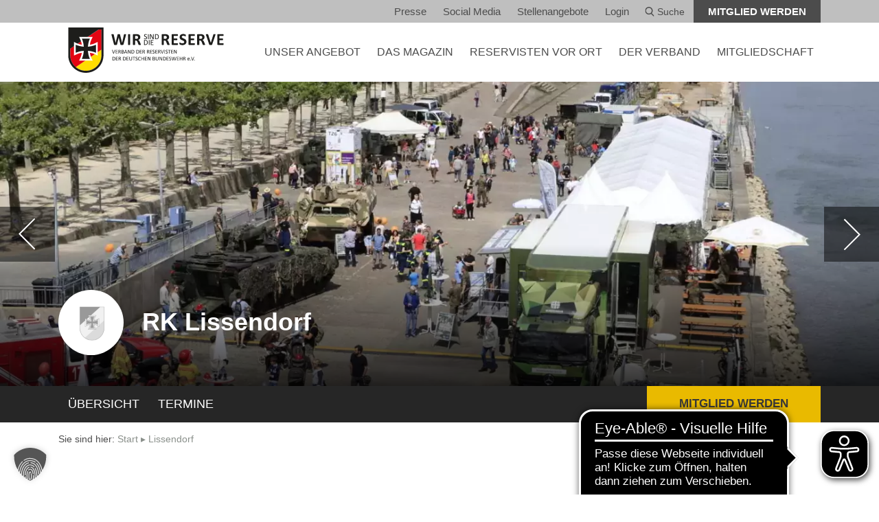

--- FILE ---
content_type: text/html; charset=UTF-8
request_url: https://www.reservistenverband.de/rheinland-pfalz/lissendorf/termine/
body_size: 14077
content:
<!doctype html>
<html lang="de">
<head>
    <meta charset="utf-8">
    <meta http-equiv="x-ua-compatible" content="ie=edge">
    <meta name="viewport" content="width=device-width, initial-scale=1.0">
    <meta name="apple-mobile-web-app-capable" content="yes">
    <meta name="format-detection" content="telephone=no">
	<meta name='robots' content='index, follow, max-image-preview:large, max-snippet:-1, max-video-preview:-1' />
	<style>img:is([sizes="auto" i], [sizes^="auto," i]) { contain-intrinsic-size: 3000px 1500px }</style>
	
	<!-- This site is optimized with the Yoast SEO plugin v26.8 - https://yoast.com/product/yoast-seo-wordpress/ -->
	<title>Lissendorf - Reservistenverband</title>
	<link rel="canonical" href="https://www.reservistenverband.de/rheinland-pfalz/lissendorf/" />
	<meta property="og:locale" content="de_DE" />
	<meta property="og:type" content="article" />
	<meta property="og:title" content="Lissendorf - Reservistenverband" />
	<meta property="og:url" content="https://www.reservistenverband.de/rheinland-pfalz/lissendorf/" />
	<meta property="og:site_name" content="Reservistenverband" />
	<meta property="article:modified_time" content="2026-02-01T00:00:33+00:00" />
	<meta name="twitter:card" content="summary_large_image" />
	<meta name="twitter:site" content="@DieReserve" />
	<script type="application/ld+json" class="yoast-schema-graph">{"@context":"https://schema.org","@graph":[{"@type":"WebPage","@id":"https://www.reservistenverband.de/rheinland-pfalz/lissendorf/","url":"https://www.reservistenverband.de/rheinland-pfalz/lissendorf/","name":"Lissendorf - Reservistenverband","isPartOf":{"@id":"https://www.reservistenverband.de/#website"},"datePublished":"2019-08-21T10:50:20+00:00","dateModified":"2026-02-01T00:00:33+00:00","breadcrumb":{"@id":"https://www.reservistenverband.de/rheinland-pfalz/lissendorf/#breadcrumb"},"inLanguage":"de","potentialAction":[{"@type":"ReadAction","target":["https://www.reservistenverband.de/rheinland-pfalz/lissendorf/"]}]},{"@type":"BreadcrumbList","@id":"https://www.reservistenverband.de/rheinland-pfalz/lissendorf/#breadcrumb","itemListElement":[{"@type":"ListItem","position":1,"name":"Start","item":"https://www.reservistenverband.de/"},{"@type":"ListItem","position":2,"name":"Lissendorf"}]},{"@type":"WebSite","@id":"https://www.reservistenverband.de/#website","url":"https://www.reservistenverband.de/","name":"Reservistenverband","description":"Verband der Reservisten der Deutschen Bundeswehr e.V.","publisher":{"@id":"https://www.reservistenverband.de/#organization"},"potentialAction":[{"@type":"SearchAction","target":{"@type":"EntryPoint","urlTemplate":"https://www.reservistenverband.de/?s={search_term_string}"},"query-input":{"@type":"PropertyValueSpecification","valueRequired":true,"valueName":"search_term_string"}}],"inLanguage":"de"},{"@type":"Organization","@id":"https://www.reservistenverband.de/#organization","name":"Verband der Reservisten der Deutschen Bundeswehr e. V.","url":"https://www.reservistenverband.de/","logo":{"@type":"ImageObject","inLanguage":"de","@id":"https://www.reservistenverband.de/#/schema/logo/image/","url":"https://www.reservistenverband.de/wp-content/uploads/2024/11/Frame-1.png","contentUrl":"https://www.reservistenverband.de/wp-content/uploads/2024/11/Frame-1.png","width":512,"height":512,"caption":"Verband der Reservisten der Deutschen Bundeswehr e. V."},"image":{"@id":"https://www.reservistenverband.de/#/schema/logo/image/"},"sameAs":["https://x.com/DieReserve"]}]}</script>
	<!-- / Yoast SEO plugin. -->


<link rel='dns-prefetch' href='//webservice.reservistenverband.de' />
<link rel='stylesheet' id='sbi_styles-css' href='https://www.reservistenverband.de/wp-content/plugins/instagram-feed/css/sbi-styles.min.css?ver=6.10.0' type='text/css' media='all' />
<link rel='stylesheet' id='wp-block-library-css' href='https://www.reservistenverband.de/wp-includes/css/dist/block-library/style.min.css?ver=6.7.2' type='text/css' media='all' />
<style id='classic-theme-styles-inline-css' type='text/css'>
/*! This file is auto-generated */
.wp-block-button__link{color:#fff;background-color:#32373c;border-radius:9999px;box-shadow:none;text-decoration:none;padding:calc(.667em + 2px) calc(1.333em + 2px);font-size:1.125em}.wp-block-file__button{background:#32373c;color:#fff;text-decoration:none}
</style>
<style id='global-styles-inline-css' type='text/css'>
:root{--wp--preset--aspect-ratio--square: 1;--wp--preset--aspect-ratio--4-3: 4/3;--wp--preset--aspect-ratio--3-4: 3/4;--wp--preset--aspect-ratio--3-2: 3/2;--wp--preset--aspect-ratio--2-3: 2/3;--wp--preset--aspect-ratio--16-9: 16/9;--wp--preset--aspect-ratio--9-16: 9/16;--wp--preset--color--black: #000000;--wp--preset--color--cyan-bluish-gray: #abb8c3;--wp--preset--color--white: #ffffff;--wp--preset--color--pale-pink: #f78da7;--wp--preset--color--vivid-red: #cf2e2e;--wp--preset--color--luminous-vivid-orange: #ff6900;--wp--preset--color--luminous-vivid-amber: #fcb900;--wp--preset--color--light-green-cyan: #7bdcb5;--wp--preset--color--vivid-green-cyan: #00d084;--wp--preset--color--pale-cyan-blue: #8ed1fc;--wp--preset--color--vivid-cyan-blue: #0693e3;--wp--preset--color--vivid-purple: #9b51e0;--wp--preset--gradient--vivid-cyan-blue-to-vivid-purple: linear-gradient(135deg,rgba(6,147,227,1) 0%,rgb(155,81,224) 100%);--wp--preset--gradient--light-green-cyan-to-vivid-green-cyan: linear-gradient(135deg,rgb(122,220,180) 0%,rgb(0,208,130) 100%);--wp--preset--gradient--luminous-vivid-amber-to-luminous-vivid-orange: linear-gradient(135deg,rgba(252,185,0,1) 0%,rgba(255,105,0,1) 100%);--wp--preset--gradient--luminous-vivid-orange-to-vivid-red: linear-gradient(135deg,rgba(255,105,0,1) 0%,rgb(207,46,46) 100%);--wp--preset--gradient--very-light-gray-to-cyan-bluish-gray: linear-gradient(135deg,rgb(238,238,238) 0%,rgb(169,184,195) 100%);--wp--preset--gradient--cool-to-warm-spectrum: linear-gradient(135deg,rgb(74,234,220) 0%,rgb(151,120,209) 20%,rgb(207,42,186) 40%,rgb(238,44,130) 60%,rgb(251,105,98) 80%,rgb(254,248,76) 100%);--wp--preset--gradient--blush-light-purple: linear-gradient(135deg,rgb(255,206,236) 0%,rgb(152,150,240) 100%);--wp--preset--gradient--blush-bordeaux: linear-gradient(135deg,rgb(254,205,165) 0%,rgb(254,45,45) 50%,rgb(107,0,62) 100%);--wp--preset--gradient--luminous-dusk: linear-gradient(135deg,rgb(255,203,112) 0%,rgb(199,81,192) 50%,rgb(65,88,208) 100%);--wp--preset--gradient--pale-ocean: linear-gradient(135deg,rgb(255,245,203) 0%,rgb(182,227,212) 50%,rgb(51,167,181) 100%);--wp--preset--gradient--electric-grass: linear-gradient(135deg,rgb(202,248,128) 0%,rgb(113,206,126) 100%);--wp--preset--gradient--midnight: linear-gradient(135deg,rgb(2,3,129) 0%,rgb(40,116,252) 100%);--wp--preset--font-size--small: 13px;--wp--preset--font-size--medium: 20px;--wp--preset--font-size--large: 36px;--wp--preset--font-size--x-large: 42px;--wp--preset--spacing--20: 0.44rem;--wp--preset--spacing--30: 0.67rem;--wp--preset--spacing--40: 1rem;--wp--preset--spacing--50: 1.5rem;--wp--preset--spacing--60: 2.25rem;--wp--preset--spacing--70: 3.38rem;--wp--preset--spacing--80: 5.06rem;--wp--preset--shadow--natural: 6px 6px 9px rgba(0, 0, 0, 0.2);--wp--preset--shadow--deep: 12px 12px 50px rgba(0, 0, 0, 0.4);--wp--preset--shadow--sharp: 6px 6px 0px rgba(0, 0, 0, 0.2);--wp--preset--shadow--outlined: 6px 6px 0px -3px rgba(255, 255, 255, 1), 6px 6px rgba(0, 0, 0, 1);--wp--preset--shadow--crisp: 6px 6px 0px rgba(0, 0, 0, 1);}:where(.is-layout-flex){gap: 0.5em;}:where(.is-layout-grid){gap: 0.5em;}body .is-layout-flex{display: flex;}.is-layout-flex{flex-wrap: wrap;align-items: center;}.is-layout-flex > :is(*, div){margin: 0;}body .is-layout-grid{display: grid;}.is-layout-grid > :is(*, div){margin: 0;}:where(.wp-block-columns.is-layout-flex){gap: 2em;}:where(.wp-block-columns.is-layout-grid){gap: 2em;}:where(.wp-block-post-template.is-layout-flex){gap: 1.25em;}:where(.wp-block-post-template.is-layout-grid){gap: 1.25em;}.has-black-color{color: var(--wp--preset--color--black) !important;}.has-cyan-bluish-gray-color{color: var(--wp--preset--color--cyan-bluish-gray) !important;}.has-white-color{color: var(--wp--preset--color--white) !important;}.has-pale-pink-color{color: var(--wp--preset--color--pale-pink) !important;}.has-vivid-red-color{color: var(--wp--preset--color--vivid-red) !important;}.has-luminous-vivid-orange-color{color: var(--wp--preset--color--luminous-vivid-orange) !important;}.has-luminous-vivid-amber-color{color: var(--wp--preset--color--luminous-vivid-amber) !important;}.has-light-green-cyan-color{color: var(--wp--preset--color--light-green-cyan) !important;}.has-vivid-green-cyan-color{color: var(--wp--preset--color--vivid-green-cyan) !important;}.has-pale-cyan-blue-color{color: var(--wp--preset--color--pale-cyan-blue) !important;}.has-vivid-cyan-blue-color{color: var(--wp--preset--color--vivid-cyan-blue) !important;}.has-vivid-purple-color{color: var(--wp--preset--color--vivid-purple) !important;}.has-black-background-color{background-color: var(--wp--preset--color--black) !important;}.has-cyan-bluish-gray-background-color{background-color: var(--wp--preset--color--cyan-bluish-gray) !important;}.has-white-background-color{background-color: var(--wp--preset--color--white) !important;}.has-pale-pink-background-color{background-color: var(--wp--preset--color--pale-pink) !important;}.has-vivid-red-background-color{background-color: var(--wp--preset--color--vivid-red) !important;}.has-luminous-vivid-orange-background-color{background-color: var(--wp--preset--color--luminous-vivid-orange) !important;}.has-luminous-vivid-amber-background-color{background-color: var(--wp--preset--color--luminous-vivid-amber) !important;}.has-light-green-cyan-background-color{background-color: var(--wp--preset--color--light-green-cyan) !important;}.has-vivid-green-cyan-background-color{background-color: var(--wp--preset--color--vivid-green-cyan) !important;}.has-pale-cyan-blue-background-color{background-color: var(--wp--preset--color--pale-cyan-blue) !important;}.has-vivid-cyan-blue-background-color{background-color: var(--wp--preset--color--vivid-cyan-blue) !important;}.has-vivid-purple-background-color{background-color: var(--wp--preset--color--vivid-purple) !important;}.has-black-border-color{border-color: var(--wp--preset--color--black) !important;}.has-cyan-bluish-gray-border-color{border-color: var(--wp--preset--color--cyan-bluish-gray) !important;}.has-white-border-color{border-color: var(--wp--preset--color--white) !important;}.has-pale-pink-border-color{border-color: var(--wp--preset--color--pale-pink) !important;}.has-vivid-red-border-color{border-color: var(--wp--preset--color--vivid-red) !important;}.has-luminous-vivid-orange-border-color{border-color: var(--wp--preset--color--luminous-vivid-orange) !important;}.has-luminous-vivid-amber-border-color{border-color: var(--wp--preset--color--luminous-vivid-amber) !important;}.has-light-green-cyan-border-color{border-color: var(--wp--preset--color--light-green-cyan) !important;}.has-vivid-green-cyan-border-color{border-color: var(--wp--preset--color--vivid-green-cyan) !important;}.has-pale-cyan-blue-border-color{border-color: var(--wp--preset--color--pale-cyan-blue) !important;}.has-vivid-cyan-blue-border-color{border-color: var(--wp--preset--color--vivid-cyan-blue) !important;}.has-vivid-purple-border-color{border-color: var(--wp--preset--color--vivid-purple) !important;}.has-vivid-cyan-blue-to-vivid-purple-gradient-background{background: var(--wp--preset--gradient--vivid-cyan-blue-to-vivid-purple) !important;}.has-light-green-cyan-to-vivid-green-cyan-gradient-background{background: var(--wp--preset--gradient--light-green-cyan-to-vivid-green-cyan) !important;}.has-luminous-vivid-amber-to-luminous-vivid-orange-gradient-background{background: var(--wp--preset--gradient--luminous-vivid-amber-to-luminous-vivid-orange) !important;}.has-luminous-vivid-orange-to-vivid-red-gradient-background{background: var(--wp--preset--gradient--luminous-vivid-orange-to-vivid-red) !important;}.has-very-light-gray-to-cyan-bluish-gray-gradient-background{background: var(--wp--preset--gradient--very-light-gray-to-cyan-bluish-gray) !important;}.has-cool-to-warm-spectrum-gradient-background{background: var(--wp--preset--gradient--cool-to-warm-spectrum) !important;}.has-blush-light-purple-gradient-background{background: var(--wp--preset--gradient--blush-light-purple) !important;}.has-blush-bordeaux-gradient-background{background: var(--wp--preset--gradient--blush-bordeaux) !important;}.has-luminous-dusk-gradient-background{background: var(--wp--preset--gradient--luminous-dusk) !important;}.has-pale-ocean-gradient-background{background: var(--wp--preset--gradient--pale-ocean) !important;}.has-electric-grass-gradient-background{background: var(--wp--preset--gradient--electric-grass) !important;}.has-midnight-gradient-background{background: var(--wp--preset--gradient--midnight) !important;}.has-small-font-size{font-size: var(--wp--preset--font-size--small) !important;}.has-medium-font-size{font-size: var(--wp--preset--font-size--medium) !important;}.has-large-font-size{font-size: var(--wp--preset--font-size--large) !important;}.has-x-large-font-size{font-size: var(--wp--preset--font-size--x-large) !important;}
:where(.wp-block-post-template.is-layout-flex){gap: 1.25em;}:where(.wp-block-post-template.is-layout-grid){gap: 1.25em;}
:where(.wp-block-columns.is-layout-flex){gap: 2em;}:where(.wp-block-columns.is-layout-grid){gap: 2em;}
:root :where(.wp-block-pullquote){font-size: 1.5em;line-height: 1.6;}
</style>
<link rel='stylesheet' id='sow-taxonomy-default-3212426a8577-css' href='https://www.reservistenverband.de/wp-content/uploads/siteorigin-widgets/sow-taxonomy-default-3212426a8577.css?ver=6.7.2' type='text/css' media='all' />
<link rel='stylesheet' id='cff-css' href='https://www.reservistenverband.de/wp-content/plugins/custom-facebook-feed/assets/css/cff-style.min.css?ver=4.3.4' type='text/css' media='all' />
<link data-borlabs-cookie-style-blocker-handle="sb-font-awesome" data-borlabs-cookie-style-blocker-id="sb-font-awesome" rel='stylesheet' id='sb-font-awesome-css' data-borlabs-cookie-style-blocker-href='https://www.reservistenverband.de/wp-content/plugins/custom-facebook-feed/assets/css/font-awesome.min.css?ver=4.7.0' type='text/css' media='all' />
<link rel='stylesheet' id='slick-css-css' href='https://www.reservistenverband.de/wp-content/themes/theme/bower_components/slick-carousel/slick/slick.css?ver=1.8.1' type='text/css' media='all' />
<link rel='stylesheet' id='screen-css-css' href='https://www.reservistenverband.de/wp-content/themes/theme/dist/css/screen.css?ver=d735025759' type='text/css' media='screen' />
<link rel='stylesheet' id='print-css-css' href='https://www.reservistenverband.de/wp-content/themes/theme/dist/css/print.css?ver=9f2e11cb68' type='text/css' media='print' />
<link rel='stylesheet' id='leaflet-css' href='https://www.reservistenverband.de/wp-content/themes/theme/dist/leaflet/leaflet.css?ver=1.9.4' type='text/css' media='all' />
<link rel='stylesheet' id='tablepress-default-css' href='https://www.reservistenverband.de/wp-content/plugins/tablepress/css/build/default.css?ver=3.2.6' type='text/css' media='all' />
<link rel='stylesheet' id='borlabs-cookie-custom-css' href='https://www.reservistenverband.de/wp-content/cache/borlabs-cookie/1/borlabs-cookie-1-de.css?ver=3.3.23-57' type='text/css' media='all' />
<link rel='stylesheet' id='ari-fancybox-css' href='https://www.reservistenverband.de/wp-content/plugins/ari-fancy-lightbox/assets/fancybox/jquery.fancybox.min.css?ver=1.4.1' type='text/css' media='all' />
<style id='ari-fancybox-inline-css' type='text/css'>
BODY .fancybox-container{z-index:200000}BODY .fancybox-is-open .fancybox-bg{opacity:0.87}BODY .fancybox-bg {background-color:#0f0f11}BODY .fancybox-thumbs {background-color:#ffffff}
</style>
<script type="text/javascript" src="https://www.reservistenverband.de/wp-includes/js/tinymce/tinymce.min.js?ver=49110-20201110" id="wp-tinymce-root-js"></script>
<script type="text/javascript" src="https://www.reservistenverband.de/wp-includes/js/tinymce/plugins/compat3x/plugin.min.js?ver=49110-20201110" id="wp-tinymce-js"></script>
<script type="text/javascript" src="https://www.reservistenverband.de/wp-includes/js/jquery/jquery.min.js?ver=3.7.1" id="jquery-core-js"></script>
<script type="text/javascript" src="https://www.reservistenverband.de/wp-includes/js/jquery/jquery-migrate.min.js?ver=3.4.1" id="jquery-migrate-js"></script>
<script data-no-optimize="1" data-no-minify="1" data-cfasync="false" type="text/javascript" src="https://www.reservistenverband.de/wp-content/cache/borlabs-cookie/1/borlabs-cookie-config-de.json.js?ver=3.3.23-64" id="borlabs-cookie-config-js"></script>
<script data-no-optimize="1" data-no-minify="1" data-cfasync="false" type="text/javascript" src="https://www.reservistenverband.de/wp-content/plugins/borlabs-cookie/assets/javascript/borlabs-cookie-prioritize.min.js?ver=3.3.23" id="borlabs-cookie-prioritize-js"></script>
<script type="text/javascript" id="ari-fancybox-js-extra">
/* <![CDATA[ */
var ARI_FANCYBOX = {"lightbox":{"backFocus":false,"trapFocus":false,"thumbs":{"hideOnClose":false},"touch":{"vertical":true,"momentum":true},"slideShow":{"autoStart":true,"speed":4100},"buttons":["slideShow","fullScreen","thumbs","close"],"lang":"custom","i18n":{"custom":{"PREV":"Previous","NEXT":"Next","PLAY_START":"Start slideshow (P)","PLAY_STOP":"Stop slideshow (P)","FULL_SCREEN":"Full screen (F)","THUMBS":"Thumbnails (G)","CLOSE":"Close (Esc)","ERROR":"The requested content cannot be loaded. <br\/> Please try again later."}}},"convert":{},"sanitize":null,"viewers":{"pdfjs":{"url":"https:\/\/www.reservistenverband.de\/wp-content\/plugins\/ari-fancy-lightbox\/assets\/pdfjs\/web\/viewer.html"}}};
/* ]]> */
</script>
<script type="text/javascript" src="https://www.reservistenverband.de/wp-content/plugins/ari-fancy-lightbox/assets/fancybox/jquery.fancybox.min.js?ver=1.4.1" id="ari-fancybox-js"></script>
<link rel="https://api.w.org/" href="https://www.reservistenverband.de/wp-json/" /><script async src="https://cdn.eye-able.com/configs/www.reservistenverband.de.js"></script>
<script async src="https://cdn.eye-able.com/public/js/eyeAble.js"></script>
<script data-borlabs-cookie-script-blocker-ignore>
if ('0' === '1' && ('0' === '1' || '1' === '1')) {
    window['gtag_enable_tcf_support'] = true;
}
window.dataLayer = window.dataLayer || [];
if (typeof gtag !== 'function') {
    function gtag() {
        dataLayer.push(arguments);
    }
}
gtag('set', 'developer_id.dYjRjMm', true);
if ('0' === '1' || '1' === '1') {
    if (window.BorlabsCookieGoogleConsentModeDefaultSet !== true) {
        let getCookieValue = function (name) {
            return document.cookie.match('(^|;)\\s*' + name + '\\s*=\\s*([^;]+)')?.pop() || '';
        };
        let cookieValue = getCookieValue('borlabs-cookie-gcs');
        let consentsFromCookie = {};
        if (cookieValue !== '') {
            consentsFromCookie = JSON.parse(decodeURIComponent(cookieValue));
        }
        let defaultValues = {
            'ad_storage': 'denied',
            'ad_user_data': 'denied',
            'ad_personalization': 'denied',
            'analytics_storage': 'denied',
            'functionality_storage': 'denied',
            'personalization_storage': 'denied',
            'security_storage': 'denied',
            'wait_for_update': 500,
        };
        gtag('consent', 'default', { ...defaultValues, ...consentsFromCookie });
    }
    window.BorlabsCookieGoogleConsentModeDefaultSet = true;
    let borlabsCookieConsentChangeHandler = function () {
        window.dataLayer = window.dataLayer || [];
        if (typeof gtag !== 'function') { function gtag(){dataLayer.push(arguments);} }

        let getCookieValue = function (name) {
            return document.cookie.match('(^|;)\\s*' + name + '\\s*=\\s*([^;]+)')?.pop() || '';
        };
        let cookieValue = getCookieValue('borlabs-cookie-gcs');
        let consentsFromCookie = {};
        if (cookieValue !== '') {
            consentsFromCookie = JSON.parse(decodeURIComponent(cookieValue));
        }

        consentsFromCookie.analytics_storage = BorlabsCookie.Consents.hasConsent('google-analytics') ? 'granted' : 'denied';

        BorlabsCookie.CookieLibrary.setCookie(
            'borlabs-cookie-gcs',
            JSON.stringify(consentsFromCookie),
            BorlabsCookie.Settings.automaticCookieDomainAndPath.value ? '' : BorlabsCookie.Settings.cookieDomain.value,
            BorlabsCookie.Settings.cookiePath.value,
            BorlabsCookie.Cookie.getPluginCookie().expires,
            BorlabsCookie.Settings.cookieSecure.value,
            BorlabsCookie.Settings.cookieSameSite.value
        );
    }
    document.addEventListener('borlabs-cookie-consent-saved', borlabsCookieConsentChangeHandler);
    document.addEventListener('borlabs-cookie-handle-unblock', borlabsCookieConsentChangeHandler);
}
if ('0' === '1') {
    gtag("js", new Date());
    gtag("config", "UA-19325309-1", {"anonymize_ip": true});

    (function (w, d, s, i) {
        var f = d.getElementsByTagName(s)[0],
            j = d.createElement(s);
        j.async = true;
        j.src =
            "https://www.googletagmanager.com/gtag/js?id=" + i;
        f.parentNode.insertBefore(j, f);
    })(window, document, "script", "UA-19325309-1");
}
</script><link rel="icon" href="https://www.reservistenverband.de/wp-content/uploads/2024/11/cropped-Frame-1-32x32.png" sizes="32x32" />
<link rel="icon" href="https://www.reservistenverband.de/wp-content/uploads/2024/11/cropped-Frame-1-192x192.png" sizes="192x192" />
<link rel="apple-touch-icon" href="https://www.reservistenverband.de/wp-content/uploads/2024/11/cropped-Frame-1-180x180.png" />
<meta name="msapplication-TileImage" content="https://www.reservistenverband.de/wp-content/uploads/2024/11/cropped-Frame-1-270x270.png" />
		<style type="text/css" id="wp-custom-css">
			/* Bugfix shariff Plugin */
.shariff .theme-round a {
	border-radius: unset !important;
}

#gform_7 .gfield_contains_required .ginput_container_checkbox {
    display: block;
    position: static;
}

.slick-disabled {
	display: none;
	pointer-events: pointer;
}

.gform_footer .gform_button {
	margin-top: 10rem;
}

.footer:before {
	content: '';
	float: right;
	position: absolute;
	top: 0;
	bottom: 0;
	right: 0;
	background-color: white;
	background-image: url(/wp-content/uploads/2023/05/sub-footer-img.png);
	background-size: 120%;
	width: 123px;
	background-repeat: no-repeat;
	background-position: center;
}

.footer:after {
	content: '';
	display: none;
	width: 100%;
	height: 123px;
	background-color: white;
	background-image: url(/wp-content/uploads/2023/05/sub-footer-img-horizontal.png);
	background-size: 100%;
	background-repeat: no-repeat;
	background-position: center;
}

.page-id-595680 .slider--text .slide__content:after {
	background-image: none;
}

@media screen and (max-width: 1400px) {
	.footer:before {
		display: none;
	}
	
	.footer:after {
		display: block;
	}
}

.teaser__more:hover {
	background-color: #E4E8E4 !important;
}

@media screen and (max-width: 767px) {
	.main-header {
		height: 80px;
	}
}

.so-widget-rv-homepage-news-teaser .btn,
.so-widget-rv-homepage-news-teaser .btn:hover {
	background: #005286 !important;
}

.link--social--twitter{
	background-image: url("/wp-content/uploads/2025/01/x-logo.png");
	background-size: 18px;
}		</style>
		</head>
<body class="rk-template-default single single-rk postid-56979 hyphenate">

<!-- START offcanvas -->
<div class="offcanvas visible-xs-block visible-sm-block">

    <a href="#" class="mobile-nav-toggle"></a>

    <nav>
        <ul>
			
                    <li>
                        <a href="https://www.reservistenverband.de/angebot/" class="text-uppercase has-dropdown">
                            UNSER ANGEBOT
                        </a>
                        <div class="toggle-submenu" data-toggle="#54525"></div>
                        <ul class="dropdown-level1" id="54525">
                            <li>
                                <a href="/veranstaltungen" class="">
                                    Veranstaltungen
                                </a>
                                <div class="toggle-submenu" data-toggle="#veranstaltungen"></div>
                                <ul class="dropdown-level2" id="veranstaltungen">
                                <li>
                                    <a href="https://www.reservistenverband.de/veranstaltungen/">
                                        Alle Veranstaltungen
                                    </a>
                                </li>
                            
                                <li>
                                    <a href="https://www.reservistenverband.de/digitale-veranstaltungen/">
                                        Digitale Veranstaltungen
                                    </a>
                                </li>
                            </ul></li>
                            <li>
                                <a href="https://www.reservistenverband.de/militaerische-ausbildung/" class="">
                                    Militärische Ausbildung
                                </a>
                                <div class="toggle-submenu" data-toggle="#27472"></div>
                                <ul class="dropdown-level2" id="27472">
                                <li>
                                    <a href="https://www.reservistenverband.de/reservisten-in-der-truppe/">
                                        Reservisten in der Truppe
                                    </a>
                                </li>
                            
                                <li>
                                    <a href="https://www.reservistenverband.de/bund/aksan/">
                                        Arbeitskreis Sanitätsdienst
                                    </a>
                                </li>
                            </ul></li>
                            <li>
                                <a href="https://www.reservistenverband.de/sicherheitspolitische-arbeit/" class="">
                                    Sicherheitspolitik
                                </a>
                                <div class="toggle-submenu" data-toggle="#sicherheitspolitik"></div>
                                <ul class="dropdown-level2" id="sicherheitspolitik">
                                <li>
                                    <a href="https://www.reservistenverband.de/sicherheitspolitische-arbeit/">
                                        Sicherheitspolitische Arbeit
                                    </a>
                                </li>
                            
                                <li>
                                    <a href="https://www.reservistenverband.de/bsh/">
                                        Sicherheitspolitische Hochschularbeit
                                    </a>
                                </li>
                            
                                <li>
                                    <a href="https://www.reservistenverband.de/reserve-und-demokratie/">
                                        Reserve und Demokratie
                                    </a>
                                </li>
                            
                                <li>
                                    <a href="https://www.reservistenverband.de/rag-bruessel/">
                                        RAG Brüssel
                                    </a>
                                </li>
                            </ul></li>
                            <li>
                                <a href="https://www.reservistenverband.de/international/" class="">
                                    Internationale Zusammenarbeit
                                </a>
                                <div class="toggle-submenu" data-toggle="#27468"></div>
                                <ul class="dropdown-level2" id="27468">
                                <li>
                                    <a href="https://www.reservistenverband.de/?page_id=679214">
                                        Aktuelles
                                    </a>
                                </li>
                            
                                <li>
                                    <a href="https://www.reservistenverband.de/international/organisationen/">
                                        Organisationen
                                    </a>
                                </li>
                            
                                <li>
                                    <a href="https://www.reservistenverband.de/international/bilateral/">
                                        Bilateral
                                    </a>
                                </li>
                            
                                <li>
                                    <a href="https://www.reservistenverband.de/international/kontakt/">
                                        Kontakt
                                    </a>
                                </li>
                            </ul></li>
                            <li>
                                <a href="https://www.reservistenverband.de/kategorie/betreuung-und-fuersorge/" class="">
                                    Betreuung und Fürsorge
                                </a>
                                <div class="toggle-submenu" data-toggle="#687974"></div>
                                <ul class="dropdown-level2" id="687974">
                                <li>
                                    <a href="https://www.reservistenverband.de/veteranen/">
                                        Veteranenarbeit
                                    </a>
                                </li>
                            
                                <li>
                                    <a href="https://www.reservistenverband.de/psycho-soziale-kameradenhilfe/">
                                        Psycho-Soziale Kameradenhilfe
                                    </a>
                                </li>
                            
                                <li>
                                    <a href="https://www.reservistenverband.de/magazin-die-reserve/gedenkkultur-lichter-der-ewigkeit/">
                                        Lichter der Ewigkeit
                                    </a>
                                </li>
                            </ul></li>
                            <li>
                                <a href="https://www.reservistenverband.de/kategorie/oeffentlichkeitsarbeit/" class="">
                                    Öffentlichkeitsarbeit
                                </a>
                                <div class="toggle-submenu" data-toggle="#687972"></div>
                                <ul class="dropdown-level2" id="687972">
                                <li>
                                    <a href="https://www.reservistenverband.de/militaermusik/">
                                        Reservistenmusik
                                    </a>
                                </li>
                            
                                <li>
                                    <a href="https://www.reservistenverband.de/marketing/">
                                        Marketing
                                    </a>
                                </li>
                            
                                <li>
                                    <a href="https://www.reservistenverband.de/soziale-medien/">
                                        Social Media
                                    </a>
                                </li>
                            </ul></li></ul></li>
                    <li>
                        <a href="https://www.reservistenverband.de/loyal/" class="text-uppercase has-dropdown">
                            DAS MAGAZIN
                        </a>
                        <div class="toggle-submenu" data-toggle="#das-magazin"></div>
                        <ul class="dropdown-level1" id="das-magazin">
                            <li>
                                <a href="https://www.reservistenverband.de/magazin-loyal/">
                                    .loyal das Magazin
                                </a>
                            </li>
                        
                            <li>
                                <a href="https://www.reservistenverband.de/magazin-die-reserve/">
                                    Die Reserve das Magazin
                                </a>
                            </li>
                        
                            <li>
                                <a href="/loyal-printausgabe">
                                    .loyal Printausgabe und Archiv
                                </a>
                            </li>
                        
                            <li>
                                <a href="https://www.reservistenverband.de/loyal-redaktion-mediadaten/">
                                    Redaktion &amp; Mediadaten
                                </a>
                            </li>
                        </ul></li>
                    <li>
                        <a href="https://www.reservistenverband.de/reservisten-vor-ort/" class="text-uppercase">
                            Reservisten vor Ort
                        </a>
                    </li>
                
                    <li>
                        <a href="https://www.reservistenverband.de/wir-sind-die-reserve/" class="text-uppercase has-dropdown">
                            DER VERBAND
                        </a>
                        <div class="toggle-submenu" data-toggle="#53682"></div>
                        <ul class="dropdown-level1" id="53682">
                            <li>
                                <a href="https://www.reservistenverband.de/struktur-organisation/">
                                    Struktur &amp; Organisation
                                </a>
                            </li>
                        
                            <li>
                                <a href="https://www.reservistenverband.de/praesidium/">
                                    Das Präsidium
                                </a>
                            </li>
                        
                            <li>
                                <a href="https://www.reservistenverband.de/satzung/">
                                    Satzung
                                </a>
                            </li>
                        
                            <li>
                                <a href="https://www.reservistenverband.de/ordnungen/">
                                    Ordnungen / HVA
                                </a>
                            </li>
                        
                            <li>
                                <a href="https://www.reservistenverband.de/beirat/">
                                    Beirat
                                </a>
                            </li>
                        
                            <li>
                                <a href="https://www.reservistenverband.de/geschaeftsstellen/">
                                    Geschäftsstellen
                                </a>
                            </li>
                        </ul></li>
                    <li>
                        <a href="https://www.reservistenverband.de/mitglied_werden/" class="text-uppercase has-dropdown">
                            MITGLIEDSCHAFT
                        </a>
                        <div class="toggle-submenu" data-toggle="#mitgliedschaft"></div>
                        <ul class="dropdown-level1" id="mitgliedschaft">
                            <li>
                                <a href="https://www.reservistenverband.de/mitglied_werden/vorteile-auf-einen-blick/">
                                    Vorteile auf einen Blick
                                </a>
                            </li>
                        
                            <li>
                                <a href="https://www.reservistenverband.de/datenschutz-neumitglieder/">
                                    Datenschutzinformationen für Neumitglieder
                                </a>
                            </li>
                        </ul></li>        </ul>
    </nav>

    <nav class="visible-xs-block">
        <ul>
			<li id="menu-item-55139" class="menu-item menu-item-type-custom menu-item-object-custom menu-item-55139"><a href="/presse/">Presse</a></li>
<li id="menu-item-713965" class="menu-item menu-item-type-custom menu-item-object-custom menu-item-713965"><a href="https://www.reservistenverband.de/soziale-medien/">Social Media</a></li>
<li id="menu-item-585273" class="menu-item menu-item-type-post_type menu-item-object-page menu-item-585273"><a target="_blank" href="https://www.reservistenverband.de/stellenangebote/">Stellenangebote</a></li>
<li id="menu-item-146865" class="menu-item menu-item-type-post_type menu-item-object-page menu-item-146865"><a href="https://www.reservistenverband.de/verwaltung-community/">Login</a></li>
            <li>
                <a href="#" class="icon-search">
                    <svg width="18" height="18">
                        <image xlink:href="https://www.reservistenverband.de/wp-content/themes/theme/dist/img/icon-search-grey.svg"
                               src="https://www.reservistenverband.de/wp-content/themes/theme/dist/img/icon-search-grey.png" width="18"
                               height="18"/>
                    </svg>
					Suche                </a>
            </li>
            <li><a href="/mitglied_werden/"
                   class="btn btn--grey text-uppercase">Mitglied werden</a>
            </li>
            <li><a href="#" class="text-uppercase">Login</a></li>
        </ul>
    </nav>

</div>
<!-- END offcanvas -->

<!-- START Header-Dropdowns -->
<div class="header-dropdowns">

	
                <div class="header-dropdown" id="54525">
                    <a href="#" class="dropdown-close visible-xs-block visible-sm-block"></a>

                    <div class="container">
                        <div class="row">
                            <div class="col-md-4 col-left">
                                <ul class="header-dropdown-menu">
            
                        <li>
                            <a href="/veranstaltungen" data-hover="#veranstaltungen" class="has-dropdown ">
                                Veranstaltungen
                            </a>
                        </li>
                    
                        <li>
                            <a href="https://www.reservistenverband.de/militaerische-ausbildung/" data-hover="#27472" class="has-dropdown ">
                                Militärische Ausbildung
                            </a>
                        </li>
                    
                        <li>
                            <a href="https://www.reservistenverband.de/sicherheitspolitische-arbeit/" data-hover="#sicherheitspolitik" class="has-dropdown ">
                                Sicherheitspolitik
                            </a>
                        </li>
                    
                        <li>
                            <a href="https://www.reservistenverband.de/international/" data-hover="#27468" class="has-dropdown ">
                                Internationale Zusammenarbeit
                            </a>
                        </li>
                    
                        <li>
                            <a href="https://www.reservistenverband.de/kategorie/betreuung-und-fuersorge/" data-hover="#687974" class="has-dropdown ">
                                Betreuung und Fürsorge
                            </a>
                        </li>
                    
                        <li>
                            <a href="https://www.reservistenverband.de/kategorie/oeffentlichkeitsarbeit/" data-hover="#687972" class="has-dropdown ">
                                Öffentlichkeitsarbeit
                            </a>
                        </li>
                    
                                </ul>
                            </div>
            
                        <div class="col-md-4 col-right">
                            <div class="header-sub-dropdown" id="veranstaltungen">
                            <a href="#" class="dropdown-close visible-xs-block visible-sm-block"></a>
                                <ul>
                    
                            <li>
                                <a href="https://www.reservistenverband.de/veranstaltungen/">
                                    Alle Veranstaltungen
                                </a>
                            </li>
                        
                            <li>
                                <a href="https://www.reservistenverband.de/digitale-veranstaltungen/">
                                    Digitale Veranstaltungen
                                </a>
                            </li>
                        
                                </ul>
                            </div>
                        </div>
                    
                        <div class="col-md-4 col-right">
                            <div class="header-sub-dropdown" id="27472">
                            <a href="#" class="dropdown-close visible-xs-block visible-sm-block"></a>
                                <ul>
                    
                            <li>
                                <a href="https://www.reservistenverband.de/reservisten-in-der-truppe/">
                                    Reservisten in der Truppe
                                </a>
                            </li>
                        
                            <li>
                                <a href="https://www.reservistenverband.de/bund/aksan/">
                                    Arbeitskreis Sanitätsdienst
                                </a>
                            </li>
                        
                                </ul>
                            </div>
                        </div>
                    
                        <div class="col-md-4 col-right">
                            <div class="header-sub-dropdown" id="sicherheitspolitik">
                            <a href="#" class="dropdown-close visible-xs-block visible-sm-block"></a>
                                <ul>
                    
                            <li>
                                <a href="https://www.reservistenverband.de/sicherheitspolitische-arbeit/">
                                    Sicherheitspolitische Arbeit
                                </a>
                            </li>
                        
                            <li>
                                <a href="https://www.reservistenverband.de/bsh/">
                                    Sicherheitspolitische Hochschularbeit
                                </a>
                            </li>
                        
                            <li>
                                <a href="https://www.reservistenverband.de/reserve-und-demokratie/">
                                    Reserve und Demokratie
                                </a>
                            </li>
                        
                            <li>
                                <a href="https://www.reservistenverband.de/rag-bruessel/">
                                    RAG Brüssel
                                </a>
                            </li>
                        
                                </ul>
                            </div>
                        </div>
                    
                        <div class="col-md-4 col-right">
                            <div class="header-sub-dropdown" id="27468">
                            <a href="#" class="dropdown-close visible-xs-block visible-sm-block"></a>
                                <ul>
                    
                            <li>
                                <a href="https://www.reservistenverband.de/?page_id=679214">
                                    Aktuelles
                                </a>
                            </li>
                        
                            <li>
                                <a href="https://www.reservistenverband.de/international/organisationen/">
                                    Organisationen
                                </a>
                            </li>
                        
                            <li>
                                <a href="https://www.reservistenverband.de/international/bilateral/">
                                    Bilateral
                                </a>
                            </li>
                        
                            <li>
                                <a href="https://www.reservistenverband.de/international/kontakt/">
                                    Kontakt
                                </a>
                            </li>
                        
                                </ul>
                            </div>
                        </div>
                    
                        <div class="col-md-4 col-right">
                            <div class="header-sub-dropdown" id="687974">
                            <a href="#" class="dropdown-close visible-xs-block visible-sm-block"></a>
                                <ul>
                    
                            <li>
                                <a href="https://www.reservistenverband.de/veteranen/">
                                    Veteranenarbeit
                                </a>
                            </li>
                        
                            <li>
                                <a href="https://www.reservistenverband.de/psycho-soziale-kameradenhilfe/">
                                    Psycho-Soziale Kameradenhilfe
                                </a>
                            </li>
                        
                            <li>
                                <a href="https://www.reservistenverband.de/magazin-die-reserve/gedenkkultur-lichter-der-ewigkeit/">
                                    Lichter der Ewigkeit
                                </a>
                            </li>
                        
                                </ul>
                            </div>
                        </div>
                    
                        <div class="col-md-4 col-right">
                            <div class="header-sub-dropdown" id="687972">
                            <a href="#" class="dropdown-close visible-xs-block visible-sm-block"></a>
                                <ul>
                    
                            <li>
                                <a href="https://www.reservistenverband.de/militaermusik/">
                                    Reservistenmusik
                                </a>
                            </li>
                        
                            <li>
                                <a href="https://www.reservistenverband.de/marketing/">
                                    Marketing
                                </a>
                            </li>
                        
                            <li>
                                <a href="https://www.reservistenverband.de/soziale-medien/">
                                    Social Media
                                </a>
                            </li>
                        
                                </ul>
                            </div>
                        </div>
                    
                <div class="col-md-4 col-teaser">
                    <div class="tt tt--black">
                        <div class="tt__content">
                            <span class="tt__title text-uppercase">UNSER ANGEBOT</span>
                            <p class="tt__text">Unsere Angebote für Mitglieder. Erfahren Sie jetzt, warum sich eine Mitgliedschaft lohnt!</p>
                            <a href="https://www.reservistenverband.de/angebot/" class="btn btn--dark-blue btn--big text-uppercase tt__btn--bottom">Mehr dazu</a>
                        </div>
                    </div>
                </div>
            
                    </div>
                </div>
            </div>
            
                <div class="header-dropdown" id="das-magazin">
                    <a href="#" class="dropdown-close visible-xs-block visible-sm-block"></a>

                    <div class="container">
                        <div class="row">
                            <div class="col-md-4 col-left">
                                <ul class="header-dropdown-menu">
            
                        <li>
                            <a href="https://www.reservistenverband.de/magazin-loyal/" class="">
                                .loyal das Magazin
                            </a>
                        </li>
                    
                        <li>
                            <a href="https://www.reservistenverband.de/magazin-die-reserve/" class="">
                                Die Reserve das Magazin
                            </a>
                        </li>
                    
                        <li>
                            <a href="/loyal-printausgabe" class="">
                                .loyal Printausgabe und Archiv
                            </a>
                        </li>
                    
                        <li>
                            <a href="https://www.reservistenverband.de/loyal-redaktion-mediadaten/" class="">
                                Redaktion &amp; Mediadaten
                            </a>
                        </li>
                    
                                </ul>
                            </div>
            
                <div class="col-md-4 col-teaser">
                    <div class="tt tt--black">
                        <div class="tt__content">
                            <span class="tt__title text-uppercase">DAS MAGAZIN</span>
                            <p class="tt__text">Monatlich informieren wir unsere Mitglieder mit der loyal über sicherheitspolitische Themen. Ab sofort können Mitglieder auch im Bereich Magazin die darin aufgeführten Artikel lesen!</p>
                            <a href="https://www.reservistenverband.de/loyal/" class="btn btn--dark-blue btn--big text-uppercase tt__btn--bottom">Mehr dazu</a>
                        </div>
                    </div>
                </div>
            
                    </div>
                </div>
            </div>
            
                <div class="header-dropdown" id="53682">
                    <a href="#" class="dropdown-close visible-xs-block visible-sm-block"></a>

                    <div class="container">
                        <div class="row">
                            <div class="col-md-4 col-left">
                                <ul class="header-dropdown-menu">
            
                        <li>
                            <a href="https://www.reservistenverband.de/struktur-organisation/" class="">
                                Struktur &amp; Organisation
                            </a>
                        </li>
                    
                        <li>
                            <a href="https://www.reservistenverband.de/praesidium/" class="">
                                Das Präsidium
                            </a>
                        </li>
                    
                        <li>
                            <a href="https://www.reservistenverband.de/satzung/" class="">
                                Satzung
                            </a>
                        </li>
                    
                        <li>
                            <a href="https://www.reservistenverband.de/ordnungen/" class="">
                                Ordnungen / HVA
                            </a>
                        </li>
                    
                        <li>
                            <a href="https://www.reservistenverband.de/beirat/" class="">
                                Beirat
                            </a>
                        </li>
                    
                        <li>
                            <a href="https://www.reservistenverband.de/geschaeftsstellen/" class="">
                                Geschäftsstellen
                            </a>
                        </li>
                    
                                </ul>
                            </div>
            
                <div class="col-md-4 col-teaser">
                    <div class="tt tt--black">
                        <div class="tt__content">
                            <span class="tt__title text-uppercase">DER VERBAND</span>
                            <p class="tt__text">Der Verband der Reservisten der Deutschen Bundeswehr (VdRBw) hat mehr als 115.000 Mitglieder. Wir vertreten die Reservisten in allen militärischen Angelegenheiten.</p>
                            <a href="https://www.reservistenverband.de/wir-sind-die-reserve/" class="btn btn--dark-blue btn--big text-uppercase tt__btn--bottom">Mehr dazu</a>
                        </div>
                    </div>
                </div>
            
                    </div>
                </div>
            </div>
            
                <div class="header-dropdown" id="mitgliedschaft">
                    <a href="#" class="dropdown-close visible-xs-block visible-sm-block"></a>

                    <div class="container">
                        <div class="row">
                            <div class="col-md-4 col-left">
                                <ul class="header-dropdown-menu">
            
                        <li>
                            <a href="https://www.reservistenverband.de/mitglied_werden/vorteile-auf-einen-blick/" class="">
                                Vorteile auf einen Blick
                            </a>
                        </li>
                    
                        <li>
                            <a href="https://www.reservistenverband.de/datenschutz-neumitglieder/" class="">
                                Datenschutzinformationen für Neumitglieder
                            </a>
                        </li>
                    
                                </ul>
                            </div>
            
                <div class="col-md-4 col-teaser">
                    <div class="tt tt--black">
                        <div class="tt__content">
                            <span class="tt__title text-uppercase">MITGLIEDSCHAFT</span>
                            <p class="tt__text">Werden Sie Teil einer starken Gemeinschaft</p>
                            <a href="https://www.reservistenverband.de/mitglied_werden/" class="btn btn--dark-blue btn--big text-uppercase tt__btn--bottom">Mehr dazu</a>
                        </div>
                    </div>
                </div>
            
                    </div>
                </div>
            </div>
            
</div>
<!-- END Header-Dropdowns -->

<!-- START Search -->
<div class="fullscreen-search search">
    <div class="search__overlay"></div>
    <div class="search__form">
        <div class="container">
            <a href="#" class="search__close" aria-label="Suche schließen"></a>
            <form role="search" method="get" action="https://www.reservistenverband.de/">
                <input autocomplete="off" type="search" name="s" value="" placeholder="Suche nach..." class="search__input autocomplete_global">
            </form>
        </div>
    </div>
</div>
<!-- END Search -->

<div class="page-wrapper">


    <!-- START main-header -->
    <header class="main-header">

        <div class="pre-nav hidden-xs">
            <div class="container">
                <ul style="margin-bottom: 0;">
					<li class="menu-item menu-item-type-custom menu-item-object-custom menu-item-55139"><a href="/presse/">Presse</a></li>
<li class="menu-item menu-item-type-custom menu-item-object-custom menu-item-713965"><a href="https://www.reservistenverband.de/soziale-medien/">Social Media</a></li>
<li class="menu-item menu-item-type-post_type menu-item-object-page menu-item-585273"><a target="_blank" href="https://www.reservistenverband.de/stellenangebote/">Stellenangebote</a></li>
<li class="menu-item menu-item-type-post_type menu-item-object-page menu-item-146865"><a href="https://www.reservistenverband.de/verwaltung-community/">Login</a></li>
                    <li>
                        <button class="icon-search">
                            <svg width="14" height="14">
                                <image xlink:href="https://www.reservistenverband.de/wp-content/themes/theme/dist/img/icon-search-grey.svg"
                                       src="https://www.reservistenverband.de/wp-content/themes/theme/dist/img/icon-search-grey.png"
                                       width="14"
                                       height="14"/>
                            </svg>
							Suche                        </button>
                    </li>
                    <li><a href="/mitglied_werden/"
                           class="btn btn--grey text-uppercase">Mitglied werden</a>
                    </li>
                </ul>
            </div>
        </div>

        <div class="main-nav">

            <div class="container">

                <a href="#" class="mobile-nav-toggle visible-xs-block visible-sm-block">
                    <span></span>
                    <span></span>
                    <span></span>
                </a>

                <div class="row">
                    <div class="col-md-3">
                        <a aria-label="zur Startseite" class="header-logo" href="https://www.reservistenverband.de">
                            <object type="image/svg+xml"
                                    aria-label="zur Startseite"
                                    data="https://www.reservistenverband.de/wp-content/themes/theme/dist/img/vdrbw-logo-neu.svg">
                                <img src="https://www.reservistenverband.de/wp-content/themes/theme/dist/img/vdrbw-logo-neu.png"
                                    alt="No SVG support">
                            </object>
                        </a>
                    </div>

                    <div class="col-md-9">
                        <nav class="hidden-sm hidden-xs">
                            <ul>
								
                                        <li>
                                            <a data-hover="#54525" class="text-uppercase has-dropdown ">
                                                UNSER ANGEBOT
                                            </a>
                                        </li>
                                        <li>
                                            <a data-hover="#das-magazin" class="text-uppercase has-dropdown ">
                                                DAS MAGAZIN
                                            </a>
                                        </li>
                                        <li>
                                            <a class="text-uppercase " href="https://www.reservistenverband.de/reservisten-vor-ort/">
                                                Reservisten vor Ort
                                            </a>
                                        </li>
                                        
                                        <li>
                                            <a data-hover="#53682" class="text-uppercase has-dropdown ">
                                                DER VERBAND
                                            </a>
                                        </li>
                                        <li>
                                            <a data-hover="#mitgliedschaft" class="text-uppercase has-dropdown ">
                                                MITGLIEDSCHAFT
                                            </a>
                                        </li>                            </ul>
                        </nav>
                    </div>
                </div>
            </div>

        </div>

    </header>
    <!-- END main-header -->

    <div class="site-content">
	<div class="slider slider--state slider--teaser" data-arrows="true">
					<div class="slide">
				<img class="slide__image" alt="Headerbild" src="https://www.reservistenverband.de/wp-content/uploads/2019/08/Header-RP-2.jpg" alt=""/>
				<div class="slide__content"></div>
			</div>
					<div class="slide">
				<img class="slide__image" alt="Headerbild" src="https://www.reservistenverband.de/wp-content/uploads/2019/08/Header-RP-3-1440x480.jpg" alt=""/>
				<div class="slide__content"></div>
			</div>
					<div class="slide">
				<img class="slide__image" alt="Headerbild" src="https://www.reservistenverband.de/wp-content/uploads/2019/08/Header-RP-4-1440x480.jpg" alt=""/>
				<div class="slide__content"></div>
			</div>
					<div class="slide">
				<img class="slide__image" alt="Headerbild" src="https://www.reservistenverband.de/wp-content/uploads/2019/08/Header-RP-5-1440x480.jpg" alt=""/>
				<div class="slide__content"></div>
			</div>
					<div class="slide">
				<img class="slide__image" alt="Headerbild" src="https://www.reservistenverband.de/wp-content/uploads/2022/11/RLP-RK-RL-20220820_102327-1-1440x480.jpg" alt=""/>
				<div class="slide__content"></div>
			</div>
					<div class="slide">
				<img class="slide__image" alt="Headerbild" src="https://www.reservistenverband.de/wp-content/uploads/2022/12/RLP-LG-KIB-202212-1-1387x480.jpg" alt=""/>
				<div class="slide__content"></div>
			</div>
					<div class="slide">
				<img class="slide__image" alt="Headerbild" src="https://www.reservistenverband.de/wp-content/uploads/2023/07/RLP-LG-WKM-CH-0_2023-ceremonie-2-002-e1690449146900-1440x480.jpg" alt=""/>
				<div class="slide__content"></div>
			</div>
			</div>

	<div class="container container-shield">
		<div class="slider__shield">
			<div class="slider__shield-img">
									<img src="https://www.reservistenverband.de/wp-content/themes/theme/dist/img/shields/placeholder-shield.png" alt="Wappen Platzhalter" height="50px">
							</div>
			<h1 class="slider__shield-title">RK Lissendorf</h1>
		</div>
	</div>

	<div class="sticky-nav tab-nav text-uppercase">
		<a href="#" class="mobile-tab-toggle visible-xs-block visible-sm-block">
			<span></span>
			<span></span>
			<span></span>
		</a>
		<div class="container">
			<ul>
				<li><a href="https://www.reservistenverband.de/rheinland-pfalz/lissendorf/uebersicht/">Übersicht</a></li>
								<li><a href="https://www.reservistenverband.de/rheinland-pfalz/lissendorf/termine/">Termine</a></li>
											</ul>
			<a href="/mitglied_werden/" class="btn btn--yellow btn--big">Mitglied werden</a>
		</div>
	</div>

<!-- START Breadcrumb -->
<div class="breadcrumb">
	<div class="container">
		<p class="breadcrumb__label">Sie sind hier:</p>
		<ul id="breadcrumbs"><span><span><a href="https://www.reservistenverband.de/">Start</a></span> ▸ <span class="breadcrumb_last" aria-current="page">Lissendorf</span></span></ul>	</div>
</div>
<!-- END Breadcrumb -->
    <section class="section">

        <div class="container">

            <h2 class="text--blue h2--margin-btm">Termine</h2>

			
            <div class="row">
                <div class="col-md-8">
					
<div class="slide">
    <div class="teaser teaser--event">
        <div class="teaser__meta">
            <span class="teaser__date">
              03.02.2026 1930 - 2100            </span>
                        <span class="teaser__location text-uppercase">Bonn</span>
                    </div>
        <h3 class="teaser__headline"><a href="https://www.reservistenverband.de/veranstaltungen/schiffe-am-himmel/">Schiffe am Himmel</a>
						<br><span class="teaser__subtitle color-blue">Zeppeline und mehr</span>
						<br><span class="teaser__organizer">Veranstalter: Verbandsführung/Präsidium</span></h3>
        <ul class="teaser__tags">
          <li><a href="https://www.reservistenverband.de/veranstaltungen/?kategorie=sicherheitspolitische-arbeit" class="tag tag--blue">Sicherheitspolitische Arbeit</a></li>        </ul>
		    </div>
</div>

<div class="slide">
    <div class="teaser teaser--event">
        <div class="teaser__meta">
            <span class="teaser__date">
              05.02.2026 0700 - 08.02.2026 2000            </span>
                        <span class="teaser__location text-uppercase">Hörstel</span>
                    </div>
        <h3 class="teaser__headline"><a href="https://www.reservistenverband.de/nordrhein-westfalen/unna/termine/krsgrp-unna-rag-mil-ausbildung/">KrsGrp Unna RAG Mil Ausbildung</a>
						<br><span class="teaser__subtitle color-blue">Teutoburger Durchschlageübung 2026</span>
						<br><span class="teaser__organizer">Veranstalter: Unna</span></h3>
        <ul class="teaser__tags">
          <li><a href="https://www.reservistenverband.de/veranstaltungen/?kategorie=militaerische-ausbildung-allg" class="tag tag--blue">Militärische Ausbildung, Allg.</a></li>        </ul>
		    </div>
</div>

<div class="slide">
    <div class="teaser teaser--event">
        <div class="teaser__meta">
            <span class="teaser__date">
              07.02.2026 0750 - 1700            </span>
                        <span class="teaser__location text-uppercase">Gerolstein</span>
                    </div>
        <h3 class="teaser__headline"><a href="https://www.reservistenverband.de/rheinland-pfalz/eifel/termine/sanausbildung/">SanAusbildung</a>
						<br><span class="teaser__organizer">Veranstalter: Eifel</span></h3>
        <ul class="teaser__tags">
          <li><a href="https://www.reservistenverband.de/veranstaltungen/?kategorie=militaerische-ausbildung-allg" class="tag tag--blue">Militärische Ausbildung, Allg.</a></li>        </ul>
		    </div>
</div>

<div class="slide">
    <div class="teaser teaser--event">
        <div class="teaser__meta">
            <span class="teaser__date">
              07.02.2026 0700 - 1600            </span>
                        <span class="teaser__location text-uppercase">Speyer</span>
                    </div>
        <h3 class="teaser__headline"><a href="https://www.reservistenverband.de/rheinland-pfalz/vorderpfalz/termine/sanausb-handlungstraining/">SanAusb Handlungstraining</a>
						<br><span class="teaser__organizer">Veranstalter: Vorderpfalz</span></h3>
        <ul class="teaser__tags">
          <li><a href="https://www.reservistenverband.de/veranstaltungen/?kategorie=militaerische-ausbildung-allg" class="tag tag--blue">Militärische Ausbildung, Allg.</a></li>        </ul>
		    </div>
</div>

<div class="slide">
    <div class="teaser teaser--event">
        <div class="teaser__meta">
            <span class="teaser__date">
              09.02.2026 1800 - 2300            </span>
                        <span class="teaser__location text-uppercase">Erwitte</span>
                    </div>
        <h3 class="teaser__headline"><a href="https://www.reservistenverband.de/nordrhein-westfalen/arnsberg-2/termine/sipol-vort-prof-dr-sensburg-hybrid/">SiPol-Vort. Prof. Dr. Sensburg Hybrid</a>
						<br><span class="teaser__organizer">Veranstalter: Arnsberg</span></h3>
        <ul class="teaser__tags">
          <li><a href="https://www.reservistenverband.de/veranstaltungen/?kategorie=sicherheitspolitische-arbeit" class="tag tag--blue">Sicherheitspolitische Arbeit</a></li>        </ul>
		    </div>
</div>

<div class="slide">
    <div class="teaser teaser--event">
        <div class="teaser__meta">
            <span class="teaser__date">
              09.02.2026 1900 - 2000            </span>
                        <span class="teaser__location text-uppercase">Bonn</span>
                    </div>
        <h3 class="teaser__headline"><a href="https://www.reservistenverband.de/veranstaltungen/sicherung-von-bahnanlagen/">Sicherung von Bahnanlagen</a>
						<br><span class="teaser__organizer">Veranstalter: Verbandsführung/Präsidium</span></h3>
        <ul class="teaser__tags">
          <li><a href="https://www.reservistenverband.de/veranstaltungen/?kategorie=militaerische-ausbildung-allg" class="tag tag--blue">Militärische Ausbildung, Allg.</a></li>        </ul>
		    </div>
</div>

<div class="slide">
    <div class="teaser teaser--event">
        <div class="teaser__meta">
            <span class="teaser__date">
              13.02.2026 1200 - 15.02.2026 1300            </span>
                        <span class="teaser__location text-uppercase">Osterholz-Scharmbeck</span>
                    </div>
        <h3 class="teaser__headline"><a href="https://www.reservistenverband.de/bremen/termine/winterbiwak/">Winterbiwak</a>
						<br><span class="teaser__subtitle color-blue">Gefechtsdienst aller Truppen</span>
						<br><span class="teaser__organizer">Veranstalter: Bremen</span></h3>
        <ul class="teaser__tags">
          <li><a href="https://www.reservistenverband.de/veranstaltungen/?kategorie=militaerische-ausbildung-allg" class="tag tag--blue">Militärische Ausbildung, Allg.</a></li>        </ul>
		    </div>
</div>
                </div>

                <div class="col-md-4">
											<div class="sidebar-widget sidebar-widget--landesgruppe-termine"><div
			
			class="so-widget-rv-box-small so-widget-rv-box-small-rv-box-small-style-d75171398898"
			
		><!-- START box-small -->

<div class="tt tt--grey tt--bg-image tt--image-top">
    <div class="tt__image" style="background-image: url(https://www.reservistenverband.de/wp-content/uploads/2017/11/photo01.jpg)"></div>
    <div class="tt__content">
        <span class="tt__title text-uppercase">Wir lassen<br />keinen alleine</span>
        <div class="tt__text">
			<p>Der gemeinsame Nenner ist die Kameradschaft.</p>
<p><a class="btn btn--yellow text-uppercase btn--big btn--dark-arrow" href="/mitglied_werden/">Mitglied werden</a></p>        </div>
    </div>
</div>
<!-- END box-small -->
</div></div>					                </div>

            </div>

            <div class="row">
                <div class="col-md-9">
					<div class="pagination-centered"><div class='pagination-wrapper'><ul class='pagination'>
	<li><span aria-current="page" class=" current">1</a></li>
	<li><a class="" href="https://www.reservistenverband.de/rheinland-pfalz/lissendorf/termine/page/2/">2</a></li>
	<li><a class="" href="https://www.reservistenverband.de/rheinland-pfalz/lissendorf/termine/page/3/">3</a></li>
	<li><a class="" href="https://www.reservistenverband.de/rheinland-pfalz/lissendorf/termine/page/4/">4</a></li>
	<li><a class="" href="https://www.reservistenverband.de/rheinland-pfalz/lissendorf/termine/page/5/">5</a></li>
	<li><span class='dots'>&hellip;</span></li>
	<li><a class="" href="https://www.reservistenverband.de/rheinland-pfalz/lissendorf/termine/page/8/">8</a></li>
	<li><a class="next" href="https://www.reservistenverband.de/rheinland-pfalz/lissendorf/termine/page/2/">&rarr;</a></li>
</ul>
</div><!--// end .pagination -->                </div>
            </div>

        </div>

    </section>
</div> <!-- .site-content -->

    <!-- START footer -->
    <footer class="footer">
        <div class="main-footer">
            <div class="container">
                <div class="row">
                		                    <ul class="col-md-3 col-sm-6" style="padding: 0 15px;">
						<li id="nav_menu-2" class="widget widget_nav_menu"><span class="footer__title text-uppercase">Angebot</span><div class="menu-footer-menue-angebot-container"><ul id="menu-footer-menue-angebot" class="menu"><li id="menu-item-55145" class="menu-item menu-item-type-custom menu-item-object-custom menu-item-55145"><a href="https://www.reservistenverband.de/veranstaltungen/">Veranstaltungen</a></li>
<li id="menu-item-55148" class="menu-item menu-item-type-post_type menu-item-object-page menu-item-55148"><a href="https://www.reservistenverband.de/international/">Internationale Zusammenarbeit</a></li>
<li id="menu-item-21" class="menu-item menu-item-type-post_type menu-item-object-page menu-item-21"><a href="https://www.reservistenverband.de/militaerische-ausbildung/">Militärische Ausbildung</a></li>
<li id="menu-item-369588" class="menu-item menu-item-type-post_type menu-item-object-page menu-item-369588"><a href="https://www.reservistenverband.de/sicherheitspolitische-arbeit/">Sicherheitspolitische Arbeit</a></li>
<li id="menu-item-55149" class="menu-item menu-item-type-post_type menu-item-object-page menu-item-55149"><a href="https://www.reservistenverband.de/psycho-soziale-kameradenhilfe/">Psycho-Soziale Kameradenhilfe</a></li>
<li id="menu-item-55150" class="menu-item menu-item-type-post_type menu-item-object-page menu-item-55150"><a href="https://www.reservistenverband.de/cyber/">RAG Cyber / Cyber Community</a></li>
<li id="menu-item-55151" class="menu-item menu-item-type-post_type menu-item-object-page menu-item-55151"><a href="https://www.reservistenverband.de/militaermusik/">Reservistenmusik</a></li>
</ul></div></li>
						</ul>
											                    <ul class="col-md-3 col-sm-6" style="padding: 0 15px;">
						<li id="nav_menu-3" class="widget widget_nav_menu"><span class="footer__title text-uppercase">Magazin</span><div class="menu-footer-menue-magazin-container"><ul id="menu-footer-menue-magazin" class="menu"><li id="menu-item-632" class="menu-item menu-item-type-post_type menu-item-object-page menu-item-632"><a href="https://www.reservistenverband.de/loyal/">Übersicht</a></li>
<li id="menu-item-608" class="menu-item menu-item-type-custom menu-item-object-custom menu-item-608"><a href="https://www.reservistenverband.de/magazin-loyal">.loyal das Magazin</a></li>
<li id="menu-item-609" class="menu-item menu-item-type-custom menu-item-object-custom menu-item-609"><a href="https://www.reservistenverband.de/magazin-die-reserve">Die Reserve das Magazin</a></li>
<li id="menu-item-65" class="menu-item menu-item-type-post_type menu-item-object-page menu-item-65"><a href="https://www.reservistenverband.de/loyal-redaktion-mediadaten/">Redaktion &amp; Mediadaten</a></li>
<li id="menu-item-55167" class="menu-item menu-item-type-custom menu-item-object-custom menu-item-55167"><a href="https://www.reservistenverband.de/loyal-printausgabe/">.loyal Printausgabe &#038; Archiv</a></li>
</ul></div></li>
	                    </ul>
											                    <ul class="col-md-3 col-sm-6" style="padding: 0 15px;">
						<li id="nav_menu-5" class="widget widget_nav_menu"><span class="footer__title text-uppercase">Der Verband</span><div class="menu-footer-menue-der-verband-container"><ul id="menu-footer-menue-der-verband" class="menu"><li id="menu-item-71" class="menu-item menu-item-type-post_type menu-item-object-page menu-item-71"><a href="https://www.reservistenverband.de/wir-sind-die-reserve/">Der Verband</a></li>
<li id="menu-item-55144" class="menu-item menu-item-type-custom menu-item-object-custom menu-item-55144"><a href="/stellenangebote">Stellenangebote</a></li>
<li id="menu-item-72" class="menu-item menu-item-type-post_type menu-item-object-page menu-item-72"><a href="https://www.reservistenverband.de/struktur-organisation/">Struktur &amp; Organisation</a></li>
</ul></div></li>
	                    </ul>
											                    <ul class="col-md-3 col-sm-6" style="padding: 0 15px;">
						<li id="nav_menu-6" class="widget widget_nav_menu"><span class="footer__title text-uppercase">Mitgliedschaft</span><div class="menu-footer-menue-mitgliedschaft-container"><ul id="menu-footer-menue-mitgliedschaft" class="menu"><li id="menu-item-76" class="menu-item menu-item-type-post_type menu-item-object-page menu-item-76"><a href="https://www.reservistenverband.de/mitglied_werden/vorteile-auf-einen-blick/">Vorteile auf einen Blick</a></li>
</ul></div></li>
	                    </ul>
					                </div>

                <div class="row">
						                    <ul class="col-md-3 col-sm-6" style="padding: 0 15px;">
						<li id="custom_html-3" class="widget_text widget widget_custom_html"><div class="textwidget custom-html-widget"><a href="/reservisten-vor-ort" style="color: #fff; background: #4c4c4c;" class="btn btn--dark-grey btn--big text-uppercase">Reservisten vor Ort</a></div></li>
					</ul>
					
						                    <ul class="col-md-3 col-sm-6 col-md-offset-6 footer__social" style="margin-left: 50%;">
						<li id="custom_html-4" class="widget_text widget widget_custom_html"><h4>Besuchen Sie uns</h4><div class="textwidget custom-html-widget">    <ul class="list--social">
        
        <li><a aria-label="youtube" href="https://www.youtube.com/user/Reservistenverband" class="link link--social link--social--youtube"></a></li>
        <li><a aria-label="facebook" href="https://de-de.facebook.com/Reservistenverband/" class="link link--social link--social--facebook"></a></li>
        <li><a aria-label="instagram" href="https://www.instagram.com/diereserve/" class="link link--social link--social--instagram"></a></li>
        <li><a aria-label="youtube" href="https://x.com/diereserve" class="link link--social link--social--twitter"></a></li>
    </ul></div></li>
					</ul>
					                </div>
            </div>
        </div>

        <div class="sub-footer">
            <div class="container">
                <div class="row">
                		                    <ul class="col-md-6 col-sm-6 col-xs-12" style="padding: 0 15px;">
						<li id="custom_html-2" class="widget_text widget widget_custom_html"><div class="textwidget custom-html-widget">&copy; 2026 Verband der Reservisten der Deutschen Bundeswehr e. V.</div></li>
					</ul>
					                    <div class="col-md-6 col-sm-6 col-xs-12">
                    	<div class="menu-footer-meta-menue-container"><ul id="menu-footer-meta-menue" class="menu"><li id="menu-item-52" class="menu-item menu-item-type-post_type menu-item-object-page menu-item-52"><a href="https://www.reservistenverband.de/kontakt/">Kontakt</a></li>
<li id="menu-item-55172" class="menu-item menu-item-type-post_type menu-item-object-page menu-item-55172"><a href="https://www.reservistenverband.de/datenschutz/">Datenschutz</a></li>
<li id="menu-item-55173" class="menu-item menu-item-type-post_type menu-item-object-page menu-item-55173"><a href="https://www.reservistenverband.de/impressum/">Impressum</a></li>
<li id="menu-item-72277" class="menu-item menu-item-type-post_type menu-item-object-page menu-item-72277"><a href="https://www.reservistenverband.de/verwaltung-community/">Login</a></li>
</ul></div>					</div>
                </div>
            </div>
        </div>

    </footer>
    <!-- END footer -->

	<script type='text/javascript' src='https://www.reservistenverband.de/wp-content/themes/theme/bower_components/jquery/dist/jquery.min.js?ver=3.2.1'></script>
<!-- Custom Facebook Feed JS -->
<script type="text/javascript">var cffajaxurl = "https://www.reservistenverband.de/wp-admin/admin-ajax.php";
var cfflinkhashtags = "true";
</script>
<script type="importmap" id="wp-importmap">
{"imports":{"borlabs-cookie-core":"https:\/\/www.reservistenverband.de\/wp-content\/plugins\/borlabs-cookie\/assets\/javascript\/borlabs-cookie.min.js?ver=3.3.23"}}
</script>
<script type="module" src="https://www.reservistenverband.de/wp-content/plugins/borlabs-cookie/assets/javascript/borlabs-cookie.min.js?ver=3.3.23" id="borlabs-cookie-core-js-module" data-cfasync="false" data-no-minify="1" data-no-optimize="1"></script>
<script type="module" src="https://www.reservistenverband.de/wp-content/plugins/borlabs-cookie/assets/javascript/borlabs-cookie-legacy-backward-compatibility.min.js?ver=3.3.23" id="borlabs-cookie-legacy-backward-compatibility-js-module"></script>
<!--googleoff: all--><div data-nosnippet data-borlabs-cookie-consent-required='true' id='BorlabsCookieBox'></div><div id='BorlabsCookieWidget' class='brlbs-cmpnt-container'></div><!--googleon: all--><!-- Instagram Feed JS -->
<script type="text/javascript">
var sbiajaxurl = "https://www.reservistenverband.de/wp-admin/admin-ajax.php";
</script>
<script data-borlabs-cookie-script-blocker-handle="cffscripts" data-borlabs-cookie-script-blocker-id="facebook-sb-feed" type="text/template" data-borlabs-cookie-script-blocker-src="https://www.reservistenverband.de/wp-content/plugins/custom-facebook-feed/assets/js/cff-scripts.min.js?ver=4.3.4" id="cffscripts-js"></script><script type="text/javascript" src="https://www.reservistenverband.de/wp-content/themes/theme/bower_components/bootstrap/dist/js/bootstrap.min.js?ver=3.3.7" id="bootstrap-js-js"></script>
<script type="text/javascript" src="https://www.reservistenverband.de/wp-content/themes/theme/bower_components/slick-carousel/slick/slick.min.js?ver=1.8.1" id="slick-js-js"></script>
<script type="text/javascript" src="https://www.reservistenverband.de/wp-content/themes/theme/bower_components/jquery-match-height/dist/jquery.matchHeight-min.js?ver=0.7.2" id="match-height-js-js"></script>
<script type="text/javascript" src="https://www.reservistenverband.de/wp-content/themes/theme/dist/js/hypenator/hypenator-loader.js?ver=1.0" id="hypenator-loader-js-js"></script>
<script type="text/javascript" src="https://www.reservistenverband.de/wp-content/themes/theme/dist/js/hypenator/hypenator.js?ver=5.3.0" id="hypenator-js-js"></script>
<script type="text/javascript" src="https://www.reservistenverband.de/wp-content/themes/theme/dist/js/hypenator/patterns/de.js?ver=1.0" id="hypenator-de-js-js"></script>
<script type="text/javascript" src="https://www.reservistenverband.de/wp-content/themes/theme/bower_components/devbridge-autocomplete/dist/jquery.autocomplete.js?ver=1.0" id="autocomplete-js-js"></script>
<script type="text/javascript" src="https://www.reservistenverband.de/wp-content/themes/theme/dist/leaflet/leaflet.js?ver=1.9.4" id="leaflet-js"></script>
<script type="text/javascript" id="main-js-js-extra">
/* <![CDATA[ */
var ajax_data = {"ajaxURL":"https:\/\/www.reservistenverband.de\/wp-admin\/admin-ajax.php"};
/* ]]> */
</script>
<script type="text/javascript" src="https://www.reservistenverband.de/wp-content/themes/theme/dist/js/main.js?ver=f563746540" id="main-js-js"></script>
<script type="text/javascript" src="https://webservice.reservistenverband.de/evewa3/js/webapp/webapp.js" id="evewa-js"></script>
<template id="brlbs-cmpnt-cb-template-facebook-content-blocker">
 <div class="brlbs-cmpnt-container brlbs-cmpnt-content-blocker brlbs-cmpnt-with-individual-styles" data-borlabs-cookie-content-blocker-id="facebook-content-blocker" data-borlabs-cookie-content=""><div class="brlbs-cmpnt-cb-preset-b brlbs-cmpnt-cb-facebook"> <div class="brlbs-cmpnt-cb-thumbnail" style="background-image: url('https://www.reservistenverband.de/wp-content/uploads/borlabs-cookie/1/cb-facebook-main.png')"></div> <div class="brlbs-cmpnt-cb-main"> <div class="brlbs-cmpnt-cb-content"> <p class="brlbs-cmpnt-cb-description">Sie sehen gerade einen Platzhalterinhalt von <strong>Facebook</strong>. Um auf den eigentlichen Inhalt zuzugreifen, klicken Sie auf die Schaltfläche unten. Bitte beachten Sie, dass dabei Daten an Drittanbieter weitergegeben werden.</p> <a class="brlbs-cmpnt-cb-provider-toggle" href="#" data-borlabs-cookie-show-provider-information role="button">Mehr Informationen</a> </div> <div class="brlbs-cmpnt-cb-buttons"> <a class="brlbs-cmpnt-cb-btn" href="#" data-borlabs-cookie-unblock role="button">Inhalt entsperren</a> <a class="brlbs-cmpnt-cb-btn" href="#" data-borlabs-cookie-accept-service role="button" style="display: inherit">Erforderlichen Service akzeptieren und Inhalte entsperren</a> </div> </div> </div></div>
</template>
<script>
(function() {
        const template = document.querySelector("#brlbs-cmpnt-cb-template-facebook-content-blocker");
        const divsToInsertBlocker = document.querySelectorAll('div.fb-video[data-href*="//www.facebook.com/"], div.fb-post[data-href*="//www.facebook.com/"]');
        for (const div of divsToInsertBlocker) {
            const blocked = template.content.cloneNode(true).querySelector('.brlbs-cmpnt-container');
            blocked.dataset.borlabsCookieContent = btoa(unescape(encodeURIComponent(div.outerHTML)));
            div.replaceWith(blocked);
        }
})()
</script><template id="brlbs-cmpnt-cb-template-gravity-forms-recaptcha">
 <div class="brlbs-cmpnt-container brlbs-cmpnt-content-blocker brlbs-cmpnt-with-individual-styles" data-borlabs-cookie-content-blocker-id="gravity-forms-recaptcha" data-borlabs-cookie-content=""><div class="brlbs-cmpnt-cb-preset-b brlbs-cmpnt-cb-recaptcha-gravity-forms"> <div class="brlbs-cmpnt-cb-thumbnail" style="background-image: url('https://www.reservistenverband.de/wp-content/uploads/borlabs-cookie/1/bct-google-recaptcha-main.png')"></div> <div class="brlbs-cmpnt-cb-main"> <div class="brlbs-cmpnt-cb-content"> <p class="brlbs-cmpnt-cb-description">Sie müssen den Inhalt von <strong>reCAPTCHA</strong> laden, um das Formular abzuschicken. Bitte beachten Sie, dass dabei Daten mit Drittanbietern ausgetauscht werden.</p> <a class="brlbs-cmpnt-cb-provider-toggle" href="#" data-borlabs-cookie-show-provider-information role="button">Mehr Informationen</a> </div> <div class="brlbs-cmpnt-cb-buttons"> <a class="brlbs-cmpnt-cb-btn" href="#" data-borlabs-cookie-unblock role="button">Inhalt entsperren</a> <a class="brlbs-cmpnt-cb-btn" href="#" data-borlabs-cookie-accept-service role="button" style="display: inherit">Erforderlichen Service akzeptieren und Inhalte entsperren</a> </div> </div> </div></div>
</template>
<script>
(function() {
    const template = document.querySelector("#brlbs-cmpnt-cb-template-gravity-forms-recaptcha");
    const divsToInsertBlocker = document.querySelectorAll('div.ginput_container.ginput_recaptcha');
    for (const div of divsToInsertBlocker) {
        const cb = template.content.cloneNode(true).querySelector('.brlbs-cmpnt-container');
        div.appendChild(cb);
    }
})()
</script><template id="brlbs-cmpnt-cb-template-instagram">
 <div class="brlbs-cmpnt-container brlbs-cmpnt-content-blocker brlbs-cmpnt-with-individual-styles" data-borlabs-cookie-content-blocker-id="instagram" data-borlabs-cookie-content=""><div class="brlbs-cmpnt-cb-preset-b brlbs-cmpnt-cb-instagram"> <div class="brlbs-cmpnt-cb-thumbnail" style="background-image: url('https://www.reservistenverband.de/wp-content/uploads/borlabs-cookie/1/cb-instagram-main.png')"></div> <div class="brlbs-cmpnt-cb-main"> <div class="brlbs-cmpnt-cb-content"> <p class="brlbs-cmpnt-cb-description">Sie sehen gerade einen Platzhalterinhalt von <strong>Instagram</strong>. Um auf den eigentlichen Inhalt zuzugreifen, klicken Sie auf die Schaltfläche unten. Bitte beachten Sie, dass dabei Daten an Drittanbieter weitergegeben werden.</p> <a class="brlbs-cmpnt-cb-provider-toggle" href="#" data-borlabs-cookie-show-provider-information role="button">Mehr Informationen</a> </div> <div class="brlbs-cmpnt-cb-buttons"> <a class="brlbs-cmpnt-cb-btn" href="#" data-borlabs-cookie-unblock role="button">Inhalt entsperren</a> <a class="brlbs-cmpnt-cb-btn" href="#" data-borlabs-cookie-accept-service role="button" style="display: inherit">Erforderlichen Service akzeptieren und Inhalte entsperren</a> </div> </div> </div></div>
</template>
<script>
(function() {
    const template = document.querySelector("#brlbs-cmpnt-cb-template-instagram");
    const divsToInsertBlocker = document.querySelectorAll('blockquote.instagram-media[data-instgrm-permalink*="instagram.com/"],blockquote.instagram-media[data-instgrm-version]');
    for (const div of divsToInsertBlocker) {
        const blocked = template.content.cloneNode(true).querySelector('.brlbs-cmpnt-container');
        blocked.dataset.borlabsCookieContent = btoa(unescape(encodeURIComponent(div.outerHTML)));
        div.replaceWith(blocked);
    }
})()
</script><template id="brlbs-cmpnt-cb-template-newsletter-to-go-universal">
 <div class="brlbs-cmpnt-container brlbs-cmpnt-content-blocker brlbs-cmpnt-with-individual-styles" data-borlabs-cookie-content-blocker-id="newsletter-to-go" data-borlabs-cookie-content=""><div class="brlbs-cmpnt-cb-preset-b brlbs-cmpnt-cb-newsletter2go"> <div class="brlbs-cmpnt-cb-thumbnail" style="background-image: url('https://www.reservistenverband.de/wp-content/uploads/borlabs-cookie/1/bct-mailchimp-vanilla-(3)-main.png')"></div> <div class="brlbs-cmpnt-cb-main"> <div class="brlbs-cmpnt-cb-content"> <p class="brlbs-cmpnt-cb-description">Sie sehen gerade einen Platzhalterinhalt von <strong>Newsletter2Go</strong>. Um auf den eigentlichen Inhalt zuzugreifen, klicken Sie auf die Schaltfläche unten. Bitte beachten Sie, dass dabei Daten an Drittanbieter weitergegeben werden.</p> <a class="brlbs-cmpnt-cb-provider-toggle" href="#" data-borlabs-cookie-show-provider-information role="button">Mehr Informationen</a> </div> <div class="brlbs-cmpnt-cb-buttons"> <a class="brlbs-cmpnt-cb-btn" href="#" data-borlabs-cookie-unblock role="button">Inhalt entsperren</a> <a class="brlbs-cmpnt-cb-btn" href="#" data-borlabs-cookie-accept-service role="button" style="display: inherit">Erforderlichen Service akzeptieren und Inhalte entsperren</a> </div> </div> </div></div>
</template>
<script>
(function() {
    const template = document.querySelector("#brlbs-cmpnt-cb-template-newsletter-to-go-universal");
    const sbToInsertBlocker = document.querySelectorAll('body:not(:has(.nl2go-widget)) script[data-borlabs-cookie-script-blocker-id="newsletter-to-go"]');
    for (const sb of sbToInsertBlocker) {
        const cb = template.content.cloneNode(true).querySelector('.brlbs-cmpnt-container');
        sb.insertAdjacentElement('afterend', cb);
    }
})()
</script><template id="brlbs-cmpnt-cb-template-instagram-sb-feed">
 <div class="brlbs-cmpnt-container brlbs-cmpnt-content-blocker brlbs-cmpnt-with-individual-styles" data-borlabs-cookie-content-blocker-id="instagram-sb-feed" data-borlabs-cookie-content=""><div class="brlbs-cmpnt-cb-preset-b brlbs-cmpnt-cb-sb-instagram"> <div class="brlbs-cmpnt-cb-thumbnail" style="background-image: url('https://www.reservistenverband.de/wp-content/uploads/borlabs-cookie/1/cb-instagram-(1)-main.png')"></div> <div class="brlbs-cmpnt-cb-main"> <div class="brlbs-cmpnt-cb-content"> <p class="brlbs-cmpnt-cb-description">Sie sehen gerade einen Platzhalterinhalt von <strong>Instagram</strong>. Um auf den eigentlichen Inhalt zuzugreifen, klicken Sie auf die Schaltfläche unten. Bitte beachten Sie, dass dabei Daten an Drittanbieter weitergegeben werden.</p> <a class="brlbs-cmpnt-cb-provider-toggle" href="#" data-borlabs-cookie-show-provider-information role="button">Mehr Informationen</a> </div> <div class="brlbs-cmpnt-cb-buttons"> <a class="brlbs-cmpnt-cb-btn" href="#" data-borlabs-cookie-unblock role="button">Inhalt entsperren</a> <a class="brlbs-cmpnt-cb-btn" href="#" data-borlabs-cookie-accept-service role="button" style="display: inherit">Erforderlichen Service akzeptieren und Inhalte entsperren</a> </div> </div> </div></div>
</template>
<script>
(function() {
    const template = document.querySelector("#brlbs-cmpnt-cb-template-instagram-sb-feed");
    const divsToInsertBlocker = document.querySelectorAll('.sbi');
    for (const div of divsToInsertBlocker) {
        const cb = template.content.cloneNode(true).querySelector('.brlbs-cmpnt-container');
        cb.dataset.borlabsCookieContent = btoa(unescape(encodeURIComponent(div.outerHTML)));
        div.replaceWith(cb);
    }
})()
</script><template id="brlbs-cmpnt-cb-template-google-maps-site-origin">
 <div class="brlbs-cmpnt-container brlbs-cmpnt-content-blocker brlbs-cmpnt-with-individual-styles" data-borlabs-cookie-content-blocker-id="google-maps-site-origin" data-borlabs-cookie-content=""><div class="brlbs-cmpnt-cb-preset-b brlbs-cmpnt-cb-google-maps-so"> <div class="brlbs-cmpnt-cb-thumbnail" style="background-image: url('https://www.reservistenverband.de/wp-content/uploads/borlabs-cookie/1/brlbs-cb-google-maps-main.png')"></div> <div class="brlbs-cmpnt-cb-main"> <div class="brlbs-cmpnt-cb-content"> <p class="brlbs-cmpnt-cb-description">Sie sehen gerade einen Platzhalterinhalt von <strong>Google Maps</strong>. Um auf den eigentlichen Inhalt zuzugreifen, klicken Sie auf die Schaltfläche unten. Bitte beachten Sie, dass dabei Daten an Drittanbieter weitergegeben werden.</p> <a class="brlbs-cmpnt-cb-provider-toggle" href="#" data-borlabs-cookie-show-provider-information role="button">Mehr Informationen</a> </div> <div class="brlbs-cmpnt-cb-buttons"> <a class="brlbs-cmpnt-cb-btn" href="#" data-borlabs-cookie-unblock role="button">Inhalt entsperren</a> <a class="brlbs-cmpnt-cb-btn" href="#" data-borlabs-cookie-accept-service role="button" style="display: inherit">Erforderlichen Service akzeptieren und Inhalte entsperren</a> </div> </div> </div></div>
</template>
<script>
(function() {
    const template = document.querySelector("#brlbs-cmpnt-cb-template-google-maps-site-origin");
    const divsToInsertBlocker = document.querySelectorAll('.so-widget-sow-google-map');
    for (const div of divsToInsertBlocker) {
        const cb = template.content.cloneNode(true).querySelector('.brlbs-cmpnt-container');
        div.appendChild(cb);
    }
})()
</script><template id="brlbs-cmpnt-cb-template-x-alias-twitter-content-blocker">
 <div class="brlbs-cmpnt-container brlbs-cmpnt-content-blocker brlbs-cmpnt-with-individual-styles" data-borlabs-cookie-content-blocker-id="x-alias-twitter-content-blocker" data-borlabs-cookie-content=""><div class="brlbs-cmpnt-cb-preset-b brlbs-cmpnt-cb-x"> <div class="brlbs-cmpnt-cb-thumbnail" style="background-image: url('https://www.reservistenverband.de/wp-content/uploads/borlabs-cookie/1/cb-twitter-main.png')"></div> <div class="brlbs-cmpnt-cb-main"> <div class="brlbs-cmpnt-cb-content"> <p class="brlbs-cmpnt-cb-description">Sie sehen gerade einen Platzhalterinhalt von <strong>X</strong>. Um auf den eigentlichen Inhalt zuzugreifen, klicken Sie auf die Schaltfläche unten. Bitte beachten Sie, dass dabei Daten an Drittanbieter weitergegeben werden.</p> <a class="brlbs-cmpnt-cb-provider-toggle" href="#" data-borlabs-cookie-show-provider-information role="button">Mehr Informationen</a> </div> <div class="brlbs-cmpnt-cb-buttons"> <a class="brlbs-cmpnt-cb-btn" href="#" data-borlabs-cookie-unblock role="button">Inhalt entsperren</a> <a class="brlbs-cmpnt-cb-btn" href="#" data-borlabs-cookie-accept-service role="button" style="display: inherit">Erforderlichen Service akzeptieren und Inhalte entsperren</a> </div> </div> </div></div>
</template>
<script>
(function() {
        const template = document.querySelector("#brlbs-cmpnt-cb-template-x-alias-twitter-content-blocker");
        const divsToInsertBlocker = document.querySelectorAll('blockquote.twitter-tweet,blockquote.twitter-video');
        for (const div of divsToInsertBlocker) {
            const blocked = template.content.cloneNode(true).querySelector('.brlbs-cmpnt-container');
            blocked.dataset.borlabsCookieContent = btoa(unescape(encodeURIComponent(div.outerHTML)));
            div.replaceWith(blocked);
        }
})()
</script>
</body>
</html>


--- FILE ---
content_type: text/css
request_url: https://www.reservistenverband.de/wp-content/themes/theme/dist/css/print.css?ver=9f2e11cb68
body_size: 1124
content:
@media print{@page{margin:27mm 20mm 25mm 25mm;counter-increment:page;counter-reset:page 1}*{font-family:'Arial', Helvetica, sans-serif}h1,h2,h3,h4,h5,h6{font-family:Arial, Helvetica, sans-serif;-webkit-font-smoothing:antialiased;-moz-osx-font-smoothing:grayscale}body{font-size:11pt;width:auto;border:0;margin:0;padding:0;float:none;position:static;overflow:visible}a{text-decoration:none;color:#000}a[href]:after{content:none !important;display:none}a[href^="#"]:after,a[href^="javascript"]:after{content:none !important;display:none}img[src]:after{content:none !important;display:none}.slick-slide{display:none !important}.slick-slide.slick-active{display:block !important}.slick-list{height:auto !important}.slick-track{width:auto !important;height:auto !important;-webkit-transform:none !important;-ms-transform:none !important;transform:none !important}.slick-track .slick-slide{width:auto !important}.site-content .container-shield{-webkit-box-ordinal-group:2;-webkit-order:1;-ms-flex-order:1;order:1}.site-content .slider{-webkit-box-ordinal-group:3;-webkit-order:2;-ms-flex-order:2;order:2;display:none}.site-content article{-webkit-box-ordinal-group:4;-webkit-order:3;-ms-flex-order:3;order:3}.site-content article .slider{display:block !important}.breadcrumb,.btn--print,.footer,.fullscreen-search,.header-dropdowns,.magazine-sidebar__info li:last-child,.magazine-tag,.main-header,.offcanvas,.section--verwandte-artikel,.tab-nav,.widget--social,.line--thick{display:none}.magazine-sidebar__info{padding:0;margin-top:0}.magazine-sidebar__info li{display:inline-block;padding:.15cm 0;font-size:9pt;color:#8A908B}.magazine-sidebar__info li:after{content:'|';padding:0 .15cm}.magazine-sidebar__info li:first-child{padding-left:0}.magazine-sidebar__info li:nth-child(2):after{content:none;display:none}.slider__shield-img{display:inline-block;width:auto;float:left;margin-right:.5cm}.slider__shield-title{font-size:1.5em;line-height:50px}.slick-slide img{height:auto;width:100%}.slider{height:auto;width:100%}a.magazine-category{display:block;width:100%;float:left;margin-bottom:.25cm;color:#005286;font-weight:600}br{display:none}figure.alignleft,img.alignleft{float:left;margin:.5cm}figure.alignright,img.alignright{float:right;margin:.5cm}figure.aligncenter,img.aligncenter{margin:.5cm auto}a.magazine-logo{display:block;width:5cm;vertical-align:middle;margin:0 auto}.single-loyal .magazine-logo{width:3.5cm}.single-loyal .magazine-category{color:#E30621}.slider--magazine .slide__caption{width:70%;float:left;color:#8A908B;font-style:italic;font-size:8pt;text-align:left}.slider--magazine .slide__description{width:30%;float:right;color:#000;font-size:8pt;text-align:right;font-family:Arial, Helvetica, sans-serif;-webkit-font-smoothing:antialiased;-moz-osx-font-smoothing:grayscale}.magazine-excerpt p{font-size:11pt;margin-bottom:.5cm;font-weight:600;color:#8A908B !important}.magazine-content blockquote{color:#005286;font-weight:600;font-style:italic;font-size:14pt}.magazine-content p:first-of-type::first-letter{font-size:400%;line-height:normal;float:left;padding-right:.1em;margin-top:-.15em;font-weight:600}.magazine-content blockquote p::first-letter{float:none !important;padding:0 !important;margin:0 !important;font-size:1em !important;font-weight:normal !important}}


--- FILE ---
content_type: text/javascript
request_url: https://www.reservistenverband.de/wp-content/themes/theme/dist/js/hypenator/hypenator-loader.js?ver=1.0
body_size: 712
content:
var Hyphenator_Loader=(o=>{function a(){var e,t,n=l("body"),a=l("div");for(t in a.style.visibility="hidden",n.appendChild(a),o.document.documentElement.appendChild(n),d)if(d.hasOwnProperty(t)&&((e=l("div")).style.MozHyphens="auto",e.style["-webkit-hyphens"]="auto",e.style["-ms-hyphens"]="auto",e.style.hyphens="auto",e.style.width="5em",e.style.lineHeight="12px",e.style.border="none",e.style.padding="0",e.style.wordWrap="normal",e.style["-webkit-locale"]="'"+t+"'",e.lang=t,e.appendChild(o.document.createTextNode(d[t])),a.appendChild(e),e.offsetHeight<=13)){(e=>{var t=!1,n=o.document.getElementsByTagName("head").item(0),a=l("script");a.src=i,a.type="text/javascript",a.onreadystatechange=function(){t||a.readyState&&"loaded"!==a.readyState&&"complete"!==a.readyState||(t=!0,Hyphenator.config(e),Hyphenator.run(),a.onreadystatechange=null,a.onload=null,n&&a.parentNode&&n.removeChild(a))},a.onload=a.onreadystatechange,n.appendChild(a)})(r);break}n.parentNode.removeChild(n)}var d,r,i,l=function(e){var t;return o.document.createElementNS?t=o.document.createElementNS("http://www.w3.org/1999/xhtml",e):o.document.createElement&&(t=o.document.createElement(e)),t};return{init:function(e,t,n){d=e,i=t,r=n||{},a()}}})(window);Hyphenator_Loader.init({en:"hyphenationalgorithm",hy:"Հայերենն"},"/wp-content/themes/theme/dist/js/hypenator/hypenator.js",{useCSS3hyphenation:!0});

--- FILE ---
content_type: text/javascript
request_url: https://www.reservistenverband.de/wp-content/themes/theme/dist/js/main.js?ver=f563746540
body_size: 2424
content:
var map;function rv_initMap(){var e=document.getElementById("map");"undefined"==typeof map_position?e&&e.remove():window.BorlabsCookie&&!window.BorlabsCookie.checkCookieConsent("open-street-map")||(e.querySelector("#allow_cookie").remove(),map=new L.map(e,{center:map_position,zoom:12,worldCopyJump:!0,tap:!1,scrollWheelZoom:!1}),new L.marker(map_position).addTo(map),L.tileLayer("https://{s}.tile.openstreetmap.org/{z}/{x}/{y}.png",{maxZoom:19,attribution:'Map data &copy; <a href="https://www.openstreetmap.org/">OpenStreetMap</a> contributors'}).addTo(map))}function position_sticky_nav(){$(".sticky-nav").each(function(){var e=0;$(".main-header")[0]&&(e+=$(".main-header").height()),$("#wpadminbar")[0]&&(e+=$("#wpadminbar").height()),$(this).css("top",e).css("position","sticky").css("zIndex",99)})}jQuery(document).ready(function(i){i(".mobile-nav-toggle").click(function(){return i("body").toggleClass("open-offcanvas"),!1}),i(".mobile-tab-toggle").click(function(){return i(".tab-nav .container").toggleClass("open"),!1}),i(".icon-search, .search__close").click(function(){i("body").toggleClass("search-open")}),i(".matchHeight-wrapper").each(function(){i(this).find(".matchHeight-item").matchHeight()}),i(".select-wrapper").on("click",function(){return i(this).find("select").first().trigger("click"),!1}),i(".slider").each(function(){var e=i(this).data("arrows")||!1,a=i(this).attr("data-center")||!1,t=i(this).attr("data-gallery")||!1,r=i(this).attr("data-appendArrows")||!1,o=i(this).attr("data-responsive")||!0,n=i(this).data("bullets")||!1,n={infinite:!0,speed:300,slidesToShow:i(this).attr("data-perPage")||1,slidesToScroll:i(this).attr("data-toScroll")||1,dots:n,autoplay:!0,autoplaySpeed:6e3,centerPadding:i(this).attr("data-centerPadding")||"0px",draggable:!0,edgeFriction:.15,pauseOnHover:!0,pauseOnDotsHover:!0,arrows:e,prevArrow:'<a href="#sd" class="slider__arrow slider__arrow--left" aria-label="zurück"></a>',nextArrow:'<a href="#ds" class="slider__arrow slider__arrow--right" aria-label="weiter"></a>'};"true"===r&&(n.appendArrows=i(this).next(".slider__arrow-container")),!0===e&&(n.arrows=!0),"true"===a&&(n.centerMode=!0,n.centerPadding="20px",n.responsive=[{breakpoint:767,settings:{centerPadding:0,centerMode:!1}}]),"true"===t&&(n.slidesToShow="2"),"true"===o&&(n.responsive=[{breakpoint:1201,settings:{slidesToShow:3}},{breakpoint:990,settings:{slidesToShow:2}},{breakpoint:767,settings:{slidesToShow:1}}]),i(this).slick(n)}),i(".wpse-gallery-wrapper-slider .gallery").slick({centerMode:!0,centerPadding:"220px",infinite:!1,autoplay:!0,autoplaySpeed:2e3,edgeFriction:.15,initialSlide:0,slidesToShow:1,prevArrow:'<a href="#" class="slider__arrow gallery-arrow slider__arrow--left" aria-label="zurück"></a>',nextArrow:'<a href="#" class="slider__arrow gallery-arrow slider__arrow--right" aria-label="weiter"></a>',responsive:[{breakpoint:768,settings:{arrows:!1,centerMode:!0,centerPadding:"180px",slidesToShow:1}},{breakpoint:480,settings:{arrows:!1,centerMode:!0,centerPadding:"60px",slidesToShow:1}}]});function o(e,a){var t,r=a.parent();e.hasClass("in")?(t=a.outerHeight(),r.css("height",parseInt(t-12)+"px"),i(".accordion__element.active").removeClass("active"),i(".accordion__content.in").removeClass("in")):(0<i(".accordion__element.active").length&&o(i(".accordion__content.in"),i(".accordion__element.active")),e=e.outerHeight(),t=a.outerHeight(),e=parseInt(e+t+25),r.css("height",e+"px"),i(".accordion__element.active").removeClass("active"),i(".accordion__content.in").removeClass("in"),a.addClass("active"))}i(".accordion__element").click(function(){var e=i(this).attr("href");o(i(e),i(this))}),i(".accordion__close").click(function(){var e=i(this).parent(),a=e.attr("id"),a=i('[href="#'+a+'"');return o(e,a),!1}),i(".offcanvas .has-dropdown > a").click(function(){return i(this).parent().addClass("open"),!1}),i(".toggle-dropdown").click(function(){return i(this).parents(".open").removeClass("open"),!1}),i(".panel-heading").click(function(){var e;i(this).hasClass("active")?i(this).removeClass("active"):(e=i(this),i(this).parent().parent().children().each(function(){i(this).children().each(function(){i(this).hasClass("active")&&i(this).removeClass("active")})}),e.toggleClass("active"))});var e=i(".slider.slider--head"),a=i(".page-header"),t=i(".breadcrumb"),a=(e.length&&(a.hide(),i(t).insertAfter(e)),i(".google-map")),r=(a.length&&i(t).insertAfter(a),i(".slider"),i(".main-nav")),n=i(".header-dropdowns");i(".main-nav a").on("mouseenter",function(e){var a;0!==i(e.target).closest(".main-nav a.has-dropdown").length&&(e.preventDefault(),r.find("a").removeClass("active"),i(".header-dropdown").removeClass("is-open"),i(".header-sub-dropdown").removeClass("is-open"),a=i(e.target).data("hover"),a=n.find(a),i(e.target).addClass("active"),a.addClass("is-open"))}),i(document).on("mouseleave",".header-dropdown",function(){i(this).hasClass("is-open")&&(r.find("a").removeClass("active"),i(".header-dropdown").removeClass("is-open"),i(".header-sub-dropdown").removeClass("is-open"))}),n.find(".header-dropdown-menu a").mouseenter(function(){i(".header-sub-dropdown").removeClass("is-open")}),n.find("a.has-dropdown").mouseenter(function(){var e=i(this).data("hover");n.find(e).addClass("is-open")});i(".offcanvas nav").find(".toggle-submenu").click(function(){var e=i(this).next("ul");i(this).toggleClass("toggled"),i(this).hasClass("toggled")?e.slideDown():e.slideUp()});var e=i(window).height(),t=i(".footer").height(),a=i(".footer").position().top+t,s=(a<e&&i(".footer").css("margin-top",e-a-32+"px"),i(".autocomplete_untergliederung").autocomplete({serviceUrl:ajax_data.ajaxURL,dataType:"json",params:{type:"untergliederung",action:"rv_search_autocomplete"}}),i(".autocomplete_global").autocomplete({serviceUrl:ajax_data.ajaxURL,dataType:"json",params:{type:"global",action:"rv_search_autocomplete"}}),position_sticky_nav(),i(".slider--scroll-down").click(function(e){e.preventDefault();e=i(i(this).parents(".slider--footer")).siblings(".slick-slider").height();i("html").animate({scrollTop:e},500,"swing")}),i("table").not(".tablepress").each(function(e,a){i(a).wrap('<div class="vdrbw__table"></div>')}),i("#input_7_72")),l=i("#input_7_34"),c=i("#input_7_75"),d=i("#input_7_76"),t=(l.maxLength=6,l.attr("maxlength",6),l.pattern="^[0-9]{6}$",l.attr("pattern","^[0-9]{6}$"),s.on("change",function(){l.empty()&&l.val(s.val().replace(/[^0-9]/g,"").replace(/(....)(..)(..)/g,"$1$3"))}),c.maxLength=1,c.attr("maxlength",1),c.attr("pattern","^[A-Z]$"),c.pattern="^[A-Z]$",c.on("change",function(){c.val(c.val().toUpperCase()),c.val(c.val().replace(/[^A-Z]/g,""))}),d.pattern="^[0-9]+$",d.attr("pattern","^[0-9]+$"),d.on("change",function(){d.val(d.val().replace(/[^0-9]/g,""))}),i(window).on("resize",function(){position_sticky_nav()}),rv_initMap(),i(".loyal-blocked-post input[name=geburtsdatum]"));t.length&&t.datepicker({dateFormat:"dd-mm-yy"})}),document.querySelectorAll(".noClick").forEach(function(e){e.addEventListener("click",function(e){e.preventDefault()})});

--- FILE ---
content_type: text/javascript
request_url: https://www.reservistenverband.de/wp-content/themes/theme/dist/js/hypenator/hypenator.js
body_size: 13599
content:
var Hyphenator=(y=>{var B,u=y,h=(B={},e("be","be.js",1,"Мова гэтага сайта не можа быць вызначаны аўтаматычна. Калі ласка пакажыце мову:"),e("ca","ca.js",0,""),e("cs","cs.js",0,"Jazyk této internetové stránky nebyl automaticky rozpoznán. Určete prosím její jazyk:"),e("cu","cu.js",1,"Ꙗ҆зы́къ сегѡ̀ са́йта не мо́жетъ ѡ҆предѣле́нъ бы́ти. Прошꙋ́ тѧ ᲂу҆каза́ти ꙗ҆зы́къ:"),e("da","da.js",0,"Denne websides sprog kunne ikke bestemmes. Angiv venligst sprog:"),e("bn","bn.js",4,""),e("de","de.js",0,"Die Sprache dieser Webseite konnte nicht automatisch bestimmt werden. Bitte Sprache angeben:"),e("el","el-monoton.js",6,""),e("el-monoton","el-monoton.js",6,""),e("el-polyton","el-polyton.js",6,""),e("en","en-us.js",0,"The language of this website could not be determined automatically. Please indicate the main language:"),e("en-gb","en-gb.js",0,"The language of this website could not be determined automatically. Please indicate the main language:"),e("en-us","en-us.js",0,"The language of this website could not be determined automatically. Please indicate the main language:"),e("eo","eo.js",0,"La lingvo de ĉi tiu retpaĝo ne rekoneblas aŭtomate. Bonvolu indiki ĝian ĉeflingvon:"),e("es","es.js",0,"El idioma del sitio no pudo determinarse autom%E1ticamente. Por favor, indique el idioma principal:"),e("et","et.js",0,"Veebilehe keele tuvastamine ebaõnnestus, palun valige kasutatud keel:"),e("fi","fi.js",0,"Sivun kielt%E4 ei tunnistettu automaattisesti. M%E4%E4rit%E4 sivun p%E4%E4kieli:"),e("fr","fr.js",0,"La langue de ce site n%u2019a pas pu %EAtre d%E9termin%E9e automatiquement. Veuillez indiquer une langue, s.v.p.%A0:"),e("ga","ga.js",0,"Níorbh fhéidir teanga an tsuímh a fháil go huathoibríoch. Cuir isteach príomhtheanga an tsuímh:"),e("grc","grc.js",6,""),e("gu","gu.js",7,""),e("hi","hi.js",5,""),e("hu","hu.js",0,"A weboldal nyelvét nem sikerült automatikusan megállapítani. Kérem adja meg a nyelvet:"),e("hy","hy.js",3,"Չհաջողվեց հայտնաբերել այս կայքի լեզուն։ Խնդրում ենք նշեք հիմնական լեզուն՝"),e("it","it.js",0,"Lingua del sito sconosciuta. Indicare una lingua, per favore:"),e("ka","ka.js",16,""),e("kn","kn.js",8,"ಜಾಲ ತಾಣದ ಭಾಷೆಯನ್ನು ನಿರ್ಧರಿಸಲು ಸಾಧ್ಯವಾಗುತ್ತಿಲ್ಲ. ದಯವಿಟ್ಟು ಮುಖ್ಯ ಭಾಷೆಯನ್ನು ಸೂಚಿಸಿ:"),e("la","la.js",0,""),e("lt","lt.js",0,"Nepavyko automatiškai nustatyti šios svetainės kalbos. Prašome įvesti kalbą:"),e("lv","lv.js",0,"Šīs lapas valodu nevarēja noteikt automātiski. Lūdzu norādiet pamata valodu:"),e("ml","ml.js",10,"ഈ വെ%u0D2C%u0D4D%u200Cസൈറ്റിന്റെ ഭാഷ കണ്ടുപിടിയ്ക്കാ%u0D28%u0D4D%u200D കഴിഞ്ഞില്ല. ഭാഷ ഏതാണെന്നു തിരഞ്ഞെടുക്കുക:"),e("nb","nb-no.js",0,"Nettstedets språk kunne ikke finnes automatisk. Vennligst oppgi språk:"),e("no","nb-no.js",0,"Nettstedets språk kunne ikke finnes automatisk. Vennligst oppgi språk:"),e("nb-no","nb-no.js",0,"Nettstedets språk kunne ikke finnes automatisk. Vennligst oppgi språk:"),e("nl","nl.js",0,"De taal van deze website kan niet automatisch worden bepaald. Geef de hoofdtaal op:"),e("or","or.js",11,""),e("pa","pa.js",13,""),e("pl","pl.js",0,"Języka tej strony nie można ustalić automatycznie. Proszę wskazać język:"),e("pt","pt.js",0,"A língua deste site não pôde ser determinada automaticamente. Por favor indique a língua principal:"),e("ru","ru.js",1,"Язык этого сайта не может быть определен автоматически. Пожалуйста укажите язык:"),e("sk","sk.js",0,""),e("sl","sl.js",0,"Jezika te spletne strani ni bilo mogoče samodejno določiti. Prosim navedite jezik:"),e("sr-cyrl","sr-cyrl.js",1,"Језик овог сајта није детектован аутоматски. Молим вас наведите језик:"),e("sr-latn","sr-latn.js",0,"Jezika te spletne strani ni bilo mogoče samodejno določiti. Prosim navedite jezik:"),e("sv","sv.js",0,"Spr%E5ket p%E5 den h%E4r webbplatsen kunde inte avg%F6ras automatiskt. V%E4nligen ange:"),e("ta","ta.js",14,""),e("te","te.js",15,""),e("tr","tr.js",0,"Bu web sitesinin dili otomatik olarak tespit edilememiştir. Lütfen dökümanın dilini seçiniz%A0:"),e("uk","uk.js",1,"Мова цього веб-сайту не може бути визначена автоматично. Будь ласка, вкажіть головну мову:"),e("ro","ro.js",0,"Limba acestui sit nu a putut fi determinată automat. Alege limba principală:"),B);function e(e,t,n,a){B[e]={file:t,script:n,prompt:a}}a={isBookmarklet:!1,basePath:"//mnater.github.io/Hyphenator/",isLocal:!1},s=document.currentScript?document.currentScript.src:(()=>{for(var e,t,n=u.document.getElementsByTagName("script"),a=n.length-1;0<=a;){if(((e=n[a]).src||e.hasAttribute("src"))&&-1!==e.src.indexOf("Hyphenator")){t=e.src;break}--a}return t})(),a.basePath=(t=s)?t.substring(0,t.lastIndexOf("/")+1):a.basePath,s&&-1!==s.indexOf("bm=true")&&(a.isBookmarklet=!0),-1!==y.location.href.indexOf(a.basePath)&&(a.isLocal=!0);var d,t=a,I=t.basePath,M=t.isLocal,p=!1,D=!1,g=!1,F={video:!0,audio:!0,script:!0,code:!0,pre:!0,img:!0,br:!0,samp:!0,kbd:!0,var:!0,abbr:!0,acronym:!0,sub:!0,sup:!0,button:!0,option:!0,label:!0,textarea:!0,input:!0,math:!0,svg:!0,style:!0},O=!0,r="local",S=!1,q=!0,J=!1,j=function(e){y.alert("Hyphenator.js says:\n\nAn Error occurred:\n"+e.message)},U=function(e){y.console.log(e.message)};function _(e,t){var n;return t=t||u,y.document.createElementNS?n=t.document.createElementNS("http://www.w3.org/1999/xhtml",e):y.document.createElement&&(n=t.document.createElement(e)),n}function H(e,t){if(Object.hasOwnProperty("keys"))Object.keys(e).forEach(t);else for(var n in e)e.hasOwnProperty(n)&&t(n)}var m,f=!1;function V(){function e(o){var s=["aabbccddeeffgghhiijjkkllmmnnooppqqrrssttuuvvwwxxyyzz","абвгдеёжзийклмнопрстуфхцчшщъыьэюя","أبتثجحخدذرزسشصضطظعغفقكلمنهوي","աբգդեզէըթժիլխծկհձղճմյնշոչպջռսվտրցւփքօֆ","ঁংঃঅআইঈউঊঋঌএঐওঔকখগঘঙচছজঝঞটঠডঢণতথদধনপফবভমযরলশষসহ়ঽািীুূৃৄেৈোৌ্ৎৗড়ঢ়য়ৠৡৢৣ","ँंःअआइईउऊऋऌएऐओऔकखगघङचछजझञटठडढणतथदधनपफबभमयरलळवशषसहऽािीुूृॄेैोौ्॒॑ॠॡॢॣ","αβγδεζηθικλμνξοπρσςτυφχψω","બહઅઆઇઈઉઊઋૠએઐઓઔાિીુૂૃૄૢૣેૈોૌકખગઘઙચછજઝઞટઠડઢણતથદધનપફસભમયરલળવશષ","ಂಃಅಆಇಈಉಊಋಌಎಏಐಒಓಔಕಖಗಘಙಚಛಜಝಞಟಠಡಢಣತಥದಧನಪಫಬಭಮಯರಱಲಳವಶಷಸಹಽಾಿೀುೂೃೄೆೇೈೊೋೌ್ೕೖೞೠೡ","ກຂຄງຈຊຍດຕຖທນບປຜຝພຟມຢຣລວສຫອຮະັາິີຶືຸູົຼເແໂໃໄ່້໊໋ໜໝ","ംഃഅആഇഈഉഊഋഌഎഏഐഒഓഔകഖഗഘങചഛജഝഞടഠഡഢണതഥദധനപഫബഭമയരറലളഴവശഷസഹാിീുൂൃെേൈൊോൌ്ൗൠൡൺൻർൽൾൿ","ଁଂଃଅଆଇଈଉଊଋଌଏଐଓଔକଖଗଘଙଚଛଜଝଞଟଠଡଢଣତଥଦଧନପଫବଭମଯରଲଳଵଶଷସହାିୀୁୂୃେୈୋୌ୍ୗୠୡ","أبتثجحخدذرزسشصضطظعغفقكلمنهوي","ਁਂਃਅਆਇਈਉਊਏਐਓਔਕਖਗਘਙਚਛਜਝਞਟਠਡਢਣਤਥਦਧਨਪਫਬਭਮਯਰਲਲ਼ਵਸ਼ਸਹਾਿੀੁੂੇੈੋੌ੍ੰੱ","ஃஅஆஇஈஉஊஎஏஐஒஓஔகஙசஜஞடணதநனபமயரறலளழவஷஸஹாிீுூெேைொோௌ்ௗ","ఁంఃఅఆఇఈఉఊఋఌఎఏఐఒఓఔకఖగఘఙచఛజఝఞటఠడఢణతథదధనపఫబభమయరఱలళవశషసహాిీుూృౄెేైొోౌ్ౕౖౠౡ","აიერთხტუფბლდნვკწსგზმქყშჩცძჭჯოღპჟჰ"];return function(e){var t,n,a,r=!1;return i.hasOwnProperty(e)?r=i[e]:h.hasOwnProperty(e)?(a=y.document.getElementsByTagName("body")[0],(t=_("div",y)).id="Hyphenator_LanguageChecker",t.style.width="5em",t.style.padding="0",t.style.border="none",t.style[o]="auto",t.style.hyphens="auto",t.style.fontSize="12px",t.style.lineHeight="12px",t.style.wordWrap="normal",t.style.wordBreak="normal",t.style.visibility="hidden",t.lang=e,t.style["-webkit-locale"]='"'+e+'"',t.innerHTML=s[h[e].script],a.appendChild(t),n=t.offsetHeight,a.removeChild(t),i[e]=r=!!(12<n)):r=!1,r}}var t,n,a=!1,i={},r="";return y.getComputedStyle&&(void 0!==(n=y.getComputedStyle(y.document.getElementsByTagName("body")[0],null)).hyphens?(a=!0,t=e(r="hyphens")):void 0!==n["-webkit-hyphens"]?(a=!0,t=e(r="-webkit-hyphens")):void 0!==n.MozHyphens?(a=!0,r="-moz-hyphens",t=e("MozHyphens")):void 0!==n["-ms-hyphens"]&&(a=!0,t=e(r="-ms-hyphens"))),{support:a,property:r,supportedBrowserLangs:i,checkLangSupport:t}}var b,$,n,a,o="hyphenate",W="urlhyphenate",s="Hyphenator"+Math.round(1e3*Math.random()),X=s+"hide",Z=new RegExp("\\s?\\b"+X+"\\b","g"),G=s+"unhide",K=new RegExp("\\s?\\b"+G+"\\b","g"),v=s+"css3hyphenate",w="donthyphenate",N=6,Q=0,Y=0,ee="auto",te=1,k=t.isBookmarklet,x=null,ne="",E={counters:$=[0,0],list:n={},add:function(e,t){e={element:e,hyphenated:!1,treated:!1};return n.hasOwnProperty(t)||(n[t]=[]),n[t].push(e),$[0]+=1,e},each:function(t){H(n,function(e){2===t.length?t(e,n[e]):t(n[e])})}},i={},C={},ae="(?:\\w*://)?(?:(?:\\w*:)?(?:\\w*)@)?(?:(?:(?:[\\d]{1,3}\\.){3}(?:[\\d]{1,3}))|(?:(?:www\\.|[a-zA-Z]\\.)?[a-zA-Z0-9\\-]+(?:\\.[a-z]{2,})+))(?::\\d*)?(?:/[\\w#!:\\.?\\+=&%@!\\-]*)*",re="[\\w-\\.]+@[\\w\\.]+",oe=(a=y.navigator.userAgent.toLowerCase(),s=String.fromCharCode(8203),-1!==a.indexOf("msie 6")&&(s=""),s=-1!==a.indexOf("opera")&&-1!==a.indexOf("version/10.00")?"":s),se=function(e){return e},ie=function(e){return e},le=function(e){return e},ce=!1;function de(e){var t,n=[],a=0;if(y.document.getElementsByClassName)n=u.document.getElementsByClassName(e);else if(y.document.querySelectorAll)n=u.document.querySelectorAll("."+e);else for(t=u.document.getElementsByTagName("*");a<t.length;)-1!==t[a].className.indexOf(e)&&-1===t[a].className.indexOf(w)&&n.push(t[a]),a+=1;return n}function ue(){var e=ce?ce():de(o);return e=0!==e.length?(e=>{var t=[],n=1,a=0,r=!0;for(t.push(e[0]);n<e.length;){for(;a<t.length;){if(t[a].contains(e[n])){r=!1;break}a+=1}r&&t.push(e[n]),r=!0,n+=1}return t})(e):e}var A="hidden",L="wait",P=[];function he(l){function o(e,t){var n,a;return i.insertRule?(n=i.cssRules?i.cssRules.length:0,a=i.insertRule(e+"{"+t+"}",n)):i.addRule&&(n=i.rules?i.rules.length:0,i.addRule(e,t,n),a=n),a}var s=(l=l||y).document,i=(()=>{for(var e,t,n=0,a=s.styleSheets.length,r=!1;n<a;){e=s.styleSheets[n];try{if(e.cssRules){r=e;break}}catch(e){}n+=1}return!1===r&&((t=s.createElement("style")).type="text/css",s.getElementsByTagName("head")[0].appendChild(t),r=s.styleSheets[s.styleSheets.length-1]),r})(),c=[];return{setRule:function(e,t){var n,a,r=(e=>{for(var t,n,a,r=l.document.styleSheets,o=0,s=0,i=!1;o<r.length;){t=r[o];try{t.cssRules?a=t.cssRules:t.rules&&(a=t.rules)}catch(e){}if(a&&a.length)for(;s<a.length;)(n=a[s]).selectorText===e&&(i={index:s,rule:n}),s+=1;o+=1}return i})(e);r?(a=r.rule.cssText||r.rule.style.cssText.toLowerCase())!==e+" { "+t+" }"&&(-1!==a.indexOf(t)&&(r.rule.style.visibility=""),n=o(e,t),c.push({sheet:i,index:n})):(n=o(e,t),c.push({sheet:i,index:n}))},clearChanges:function(){for(var e,t,n=c.pop();n;)e=n.sheet,t=n.index,e.deleteRule?e.deleteRule(t):e.removeRule(t),n=c.pop()}}}var T=String.fromCharCode(173),l=oe;function pe(e){for(var t=e.replace(/([:\/.?#&\-_,;!@]+)/gi,"$&"+l).split(l),n=0;n<t.length;)t[n].length>2*N&&(t[n]=t[n].replace(/(\w{3})(\w)/gi,"$1"+l+"$2")),n+=1;return""===t[t.length-1]&&t.pop(),t.join(l)}var ge,ye,R=!0,me=y.postMessage&&y.addEventListener?(ge=[],ye="Hyphenator_zeroTimeOut_message",y.addEventListener("message",function(e){e.source===y&&e.data===ye&&(e.stopPropagation(),0<ge.length)&&ge.shift()()},!0),function(e){ge.push(e),y.postMessage(ye,"*")}):function(e){y.setTimeout(e,0)},fe={};function be(e){for(var t=0,n=-1!==".\\+*?[^]$(){}=!<>|:-".indexOf(T)?"\\"+T:T,a=-1!==".\\+*?[^]$(){}=!<>|:-".indexOf(l)?"\\"+l:l,r=e.childNodes[t];r;)3===r.nodeType?(r.data=r.data.replace(new RegExp(n,"g"),""),r.data=r.data.replace(new RegExp(a,"g"),"")):1===r.nodeType&&be(r),r=e.childNodes[t+=1]}var c,ve=!!R&&(c=[],{oncopyHandler:z,removeOnCopy:function(){for(var e=c.length-1;0<=e;)y.removeEventListener?c[e].removeEventListener("copy",z,!0):c[e].detachEvent("oncopy",z),--e},registerOnCopy:function(e){c.push(e),y.addEventListener?e.addEventListener("copy",z,!0):e.attachEvent("oncopy",z)},reactivateOnCopy:function(){for(var e=c.length-1;0<=e;)y.addEventListener?c[e].addEventListener("copy",z,!0):c[e].attachEvent("oncopy",z),--e}});function z(e){var t,n,a,r=(e=(e=e||y.event).target||e.srcElement).ownerDocument,o=r.getElementsByTagName("body")[0],s=r.defaultView||r.parentWindow;e.tagName&&F[e.tagName.toLowerCase()]||((t=r.createElement("div")).style.color=y.getComputedStyle?s.getComputedStyle(o,null).backgroundColor:"#FFFFFF",t.style.fontSize="0px",o.appendChild(t),r=y.getSelection?(n=s.getSelection(),a=n.getRangeAt(0),t.appendChild(a.cloneContents()),be(t),n.selectAllChildren(t),function(){t.parentNode.removeChild(t),n.removeAllRanges(),n.addRange(a)}):(n=s.document.selection,a=n.createRange(),t.innerHTML=a.htmlText,be(t),(e=o.createTextRange()).moveToElementText(t),e.select(),function(){t.parentNode.removeChild(t),""!==a.text&&a.select()}),me(r))}function we(r,o){var e=y.document.addEventListener?"addEventListener":"attachEvent",s=y.document.addEventListener?"removeEventListener":"detachEvent",i=y.document.addEventListener?"":"on";function l(e){fe[e.location.href]&&U(new Error("Warning: multiple execution of Hyphenator.run() – This may slow down the script!")),u=e||y,o(),fe[u.location.href]=!0}function c(e){var t,n,a=0;if(!e||"readystatechange"!==e.type||"interactive"===r.document.readyState||"complete"===r.document.readyState)if(r.document[s](i+"DOMContentLoaded",c,!1),r.document[s](i+"readystatechange",c,!1),0!==(t=r.frames.length)&&g){if(g&&0<t&&e&&"load"===e.type){for(r[s](i+"load",c,!1);a<t;){n=void 0;try{n=r.frames[a].document.toString()}catch(e){n=void 0}n&&we(r.frames[a],o),a+=1}l(r)}}else r[s](i+"load",c,!1),p=!0,l(r)}if(p||"complete"===r.document.readyState)p=!0,c({type:"load"});else{r.document[e](i+"DOMContentLoaded",c,!1),r.document[e](i+"readystatechange",c,!1),r[e](i+"load",c,!1),e=!1;try{e=!y.frameElement}catch(e){}e&&r.document.documentElement.doScroll&&!function t(){try{r.document.documentElement.doScroll("left")}catch(e){return void y.setTimeout(t,1)}fe[r.location.href]||(p=!0,l(r))}()}}function ke(e,t){try{return e.getAttribute("lang")?e.getAttribute("lang").toLowerCase():e.getAttribute("xml:lang")?e.getAttribute("xml:lang").toLowerCase():"html"!==e.tagName.toLowerCase()?ke(e.parentNode,t):t?x:null}catch(e){return t?x:null}}function xe(e){var t,n,a,r=(e=e||u).document.getElementsByTagName("html")[0],o=e.document.getElementsByTagName("meta"),s=0;if(!(x=ke(r,!1)))for(;s<o.length;)o[s].getAttribute("http-equiv")&&"content-language"===o[s].getAttribute("http-equiv").toLowerCase()&&(x=o[s].getAttribute("content").toLowerCase()),o[s].getAttribute("name")&&"dc.language"===o[s].getAttribute("name").toLowerCase()&&(x=o[s].getAttribute("content").toLowerCase()),o[s].getAttribute("name")&&"language"===o[s].getAttribute("name").toLowerCase()&&(x=o[s].getAttribute("content").toLowerCase()),s+=1;!x&&g&&u.frameElement&&xe(y.parent),(x=x||""===ne?x:ne)||(t=n=e="",H(h,function(e){t+=e+", "}),a=t=t.substring(0,t.length-2),n=(n=y.navigator.language||y.navigator.userLanguage).substring(0,2),e=(h[n]&&""!==h[n].prompt?h[n]:h.en).prompt,x=y.prompt(y.unescape(e+=" (ISO 639-1)\n\n"+a),n).toLowerCase()),r.lang=x}function Ee(){var c,r,e,t=0;function d(e,t,n){function a(){(b=he(u)).setRule("."+v,m.property+": auto;"),b.setRule("."+w,m.property+": manual;"),s!==t&&-1!==m.property.indexOf("webkit")&&b.setRule("."+v,"-webkit-locale : "+s+";"),e.className=e.className+" "+v}function r(){k&&s!==x||(h.hasOwnProperty(s)?C[s]=!0:h.hasOwnProperty(s.split("-")[0])?(s=s.split("-")[0],C[s]=!0):k||(l=!1,j(new Error('Language "'+s+'" is not yet supported.'))),l&&("hidden"===A&&(e.className=e.className+" "+X),E.add(e,s)))}var o,s,i=0,l=!0;for(n=n||!1,s=e.lang&&"string"==typeof e.lang?e.lang.toLowerCase():t&&""!==t?t.toLowerCase():ke(e,!0),n?s!==t?(f&&m.support&&m.checkLangSupport(s)?a:r)():f&&m.support&&m.checkLangSupport(s)||r():(f&&m.support&&m.checkLangSupport(s)?a:(R&&ve.registerOnCopy(e),r))(),o=e.childNodes[i];o;)1!==o.nodeType||F[o.nodeName.toLowerCase()]||-1!==o.className.indexOf(w)||-1!==o.className.indexOf(W)||c[o]||d(o,s,!0),o=e.childNodes[i+=1]}if(f&&(m=V()),k)d(c=u.document.getElementsByTagName("body")[0],x,!1);else{for(f||"hidden"!==A||(P.push(he(u)),P[P.length-1].setRule("."+o,"visibility: hidden;"),P[P.length-1].setRule("."+X,"visibility: hidden;"),P[P.length-1].setRule("."+G,"visibility: visible;")),e=(c=ue())[t];e;)d(e,"",!1),e=c[t+=1];for(e=(r=de(W))[t=0];e;)!function e(t){for(var n=0,a=t.childNodes[n];a;)1!==a.nodeType||F[a.nodeName.toLowerCase()]||-1!==a.className.indexOf(w)||-1!==a.className.indexOf(o)||r[a]?3===a.nodeType&&(R&&ve.registerOnCopy(a.parentNode),E.add(a.parentNode,"urlstyled")):e(a),a=t.childNodes[n+=1]}(e),e=r[t+=1]}if(0===E.counters[0]){for(t=0;t<P.length;)P[t].clearChanges(),t+=1;le(u.location.href)}}function Ce(n){Object.prototype.hasOwnProperty.call(y,"Uint32Array")?((e=new y.Uint32Array(3))[0]=1,e[1]=1,e[2]=1):e=[1,1,1];var e,t=e,a=(()=>{var e,t;if(Object.prototype.hasOwnProperty.call(y,"Uint8Array"))return new y.Uint8Array(n);for((t=[]).length=n,e=t.length-1;0<=e;)t[e]=0,--e;return t})();return{keys:a,add:function(e){a[t[1]]=e,t[2]=t[1],t[1]+=1},add0:function(){t[1]+=1},finalize:function(){var e=t[0];return a[t[2]+1]=255,t[0]=t[2]+2,t[1]=t[0],e}}}function Oe(c){var e,d,u,h,p,t,n,g=0;for(c.charMap={int2code:t=[],code2int:n={},add:function(e){n[e]||(t.push(e),n[e]=t.length-1)}},e=0;e<c.patternChars.length;)c.charMap.add(c.patternChars.charCodeAt(e)),e+=1;if(d=c.charMap.code2int,u=Ce(c.valueStoreLength),c.valueStore=u,Object.prototype.hasOwnProperty.call(y,"Int32Array"))c.indexedTrie=new y.Int32Array(2*c.patternArrayLength);else for(c.indexedTrie=[],c.indexedTrie.length=2*c.patternArrayLength,e=c.indexedTrie.length-1;0<=e;)c.indexedTrie[e]=0,--e;h=c.indexedTrie,p=2*c.charMap.int2code.length,H(c.patterns,function(e){for(var t,n=parseInt(e,10),a=c.patterns[e],r=0,o=0,s=0,i=0,l=!1;r<a.length;)t=a.charCodeAt(r),(r+1)%n!=0?t<=57&&49<=t?(u.add(t-48),l=!0):(l||u.add0(),l=!1,-1===i&&(g=i=g+p,h[s+2*o]=i),o=d[t],0===(i=h[(s=i)+2*o])&&(i=h[s+2*o]=-1)):(t<=57&&49<=t?u.add(t-48):(l||u.add0(),u.add0(),-1===i&&(g=i=g+p,h[s+2*o]=i),o=d[t],0===h[(s=i)+2*o]&&(h[s+2*o]=-1)),h[s+2*o+1]=u.finalize(),i=s=0,l=!1),r+=1})}function Se(e){for(var t,n=e.split(", "),a={},r=0,o=n.length;r<o;)t=n[r].replace(/-/g,""),a.hasOwnProperty(t)||(a[t]=n[r]),r+=1;return a}function je(e,t){var n,a,r,o,s=!1;function i(){try{a=new y.ActiveXObject("Microsoft.XMLHTTP")}catch(e){try{a=new y.ActiveXObject("Msxml2.XMLHTTP")}catch(e){a=null}}}if(h.hasOwnProperty(e)&&!Hyphenator.languages[e]){if(n=I+"patterns/"+h[e].file,M&&!k){a=null;try{a=new y.XMLHttpRequest}catch(e){i()}a&&(a.open("HEAD",n,!0),a.setRequestHeader("Cache-Control","no-cache"),a.onreadystatechange=function(){2===a.readyState&&(400<=a.status?(j(new Error("Could not load\n"+n)),delete C[e]):a.abort())},a.send(null))}r=y.document.getElementsByTagName("head").item(0),(o=_("script",y)).src=n,o.type="text/javascript",o.charset="utf8",o.onreadystatechange=function(){s||o.readyState&&"loaded"!==o.readyState&&"complete"!==o.readyState||(s=!0,t(),o.onreadystatechange=null,o.onload=null,r&&o.parentNode&&r.removeChild(o))},o.onload=o.onreadystatechange,r.appendChild(o)}}function He(e){e=Hyphenator.languages[e];return String.prototype.normalize?"[\\w"+e.specialChars+e.specialChars.normalize("NFD")+T+String.fromCharCode(8204)+"-]{"+N+",}(?!:\\/\\/)":"[\\w"+e.specialChars+T+String.fromCharCode(8204)+"-]{"+N+",}(?!:\\/\\/)"}function Ne(e){var t=Hyphenator.languages[e];t.prepared||(O&&(t.cache={}),S&&(t.redPatSet={}),Q>t.leftmin&&(t.leftmin=Q),Y>t.rightmin&&(t.rightmin=Y),t.hasOwnProperty("exceptions")&&(Hyphenator.addExceptions(e,t.exceptions),delete t.exceptions),i.hasOwnProperty("global")&&(i.hasOwnProperty(e)?i[e]+=", "+i.global:i[e]=i.global),i.hasOwnProperty(e)?(t.exceptions=Se(i[e]),delete i[e]):t.exceptions={},Oe(t),t.genRegExp=new RegExp("("+He(e)+")|("+ae+")|("+re+")","gi"),t.prepared=!0)}var Ae=function(){var e,t=Hyphenator.doHyphenation?"Hy-phen-a-tion":"Hyphenation",n=u.document.getElementById("HyphenatorToggleBox");n?n.firstChild.data=t:(e=u.document.getElementsByTagName("body")[0],(n=_("div",u)).setAttribute("id","HyphenatorToggleBox"),n.setAttribute("class",w),t=u.document.createTextNode(t),n.appendChild(t),n.onclick=Hyphenator.toggleHyphenation,n.style.position="absolute",n.style.top="0px",n.style.right="0px",n.style.zIndex="1000",n.style.margin="0",n.style.backgroundColor="#AAAAAA",n.style.color="#FFFFFF",n.style.font="6pt Arial",n.style.letterSpacing="0.2em",n.style.padding="3px",n.style.cursor="pointer",n.style.WebkitBorderBottomLeftRadius="4px",n.style.MozBorderRadiusBottomleft="4px",n.style.borderBottomLeftRadius="4px",e.appendChild(n))},Le=Object.prototype.hasOwnProperty.call(y,"Int32Array")?new y.Int32Array(64):[],Pe=Object.prototype.hasOwnProperty.call(y,"Uint8Array")?new y.Uint8Array(64):[];function Te(e,t,n){var a,r,o,s,i,l,c,d,u,h,p,g,y="",m=Pe,f=0,b=n.length,v="",w=e.charMap.code2int,k=0,x=e.indexedTrie,E=e.valueStore.keys,C=Le;if(""===(n=se(n,t)))v="";else if(O&&e.cache&&e.cache.hasOwnProperty(n))v=e.cache[n];else if(-1!==n.indexOf(T))v=n;else if(e.exceptions.hasOwnProperty(n))v=e.exceptions[n].replace(/-/g,T);else if(-1!==n.indexOf("-"))v=((e,t,n)=>{var a,r,o=0;switch(ee){case"auto":for(r=n.split("-");o<r.length;)r[o].length>=N&&(r[o]=Te(e,t,r[o])),o+=1;a=r.join("-");break;case"all":for(r=n.split("-");o<r.length;)r[o].length>=N&&(r[o]=Te(e,t,r[o])),o+=1;a=r.join("-"+oe);break;case"hyphen":a=n.replace("-","-"+oe);break;default:j(new Error('Hyphenator.settings: compound setting "'+ee+'" not known.'))}return a})(e,t,n);else{for(a=n.toLowerCase(),String.prototype.normalize&&(a=a.normalize("NFC")),e.hasOwnProperty("charSubstitution")&&(p=e.charSubstitution,g=a,H(p,function(e){g=g.replace(new RegExp(e,"g"),p[e])}),a=g),r=(a="_"+(a=-1!==n.indexOf("'")?a.replace(/'/g,"’"):a)+"_").length;f<r;)m[f]=0,l=a.charCodeAt(f),C[f]=w.hasOwnProperty(l)?w[l]:-1,f+=1;for(f=0;f<r;){for(k=0,y="",o=f;o<r&&-1!==(c=C[o]);){if(S&&(y+=a.charAt(o)),d=x[k+2*c],0<(u=x[k+2*c+1])){for(s=E[u+(i=0)];255!==s;)s>m[f+i]&&(m[f+i]=s),s=E[u+(i+=1)];S&&(e.redPatSet||(e.redPatSet={}),h=E.subarray?E.subarray(u,u+i):E.slice(u,u+i),e.redPatSet[y]=((e,t)=>{for(var n=[],a=e.split(""),r=0;r<=a.length;)t[r]&&0!==t[r]&&n.push(t[r]),a[r]&&n.push(a[r]),r+=1;return n.join("")})(y,h))}if(!(0<d))break;k=d,o+=1}f+=1}for(s=0;s<b;)s>=e.leftmin&&s<=b-e.rightmin&&m[s+1]%2!=0?v+=T+n.charAt(s):v+=n.charAt(s),s+=1}return v=ie(v,t),O&&(e.cache[n]=v),v}function Re(e,t,n,a){var r=T,r=-1!==".\\+*?[^]$(){}=!<>|:-".indexOf(T)?"\\"+T:T;return(t=3===te&&" "===t?String.fromCharCode(160):t)+n.replace(new RegExp(r+"|"+oe,"g"),"")+a}function ze(r,e){var t,n,a,o,s=e.element;if("urlstyled"===r&&Hyphenator.doHyphenation)for(n=s.childNodes[a=0];n;)3===n.nodeType&&/\S/.test(n.data)&&(n.data=pe(n.data)),n=s.childNodes[a+=1];else if(Hyphenator.languages.hasOwnProperty(r)&&Hyphenator.doHyphenation)for(o=Hyphenator.languages[r],t=function(e,t,n,a){n=n||a?pe(e):Te(o,r,t);return n},n=s.childNodes[a=0];n;)3===n.nodeType&&/\S/.test(n.data)&&n.data.length>=N&&(n.data=n.data.replace(o.genRegExp,t),1!==te)&&(n.data=n.data.replace(/(\u0020*)(\S+)(\s*)$/,Re)),n=s.childNodes[a+=1];if("hidden"===A&&"wait"===L&&(s.className=s.className.replace(Z,""),""===s.className)&&s.removeAttribute("class"),"hidden"===A&&"progressive"===L&&(s.className=s.className.replace(Z," "+G)),e.hyphenated=!0,E.counters[1]+=1,E.counters[0]<=E.counters[1]){var i=!0,l=0,c={};if(E.each(function(e){for(var t=0,n=e.length;t<n;)i=i&&e[t].hyphenated,c.hasOwnProperty(e[t].element.baseURI)||(c[e[t].element.ownerDocument.location.href]=!0),c[e[t].element.ownerDocument.location.href]=c[e[t].element.ownerDocument.location.href]&&e[t].hyphenated,t+=1}),i){for("hidden"===A&&"progressive"===L&&E.each(function(e){for(var t,n=0,a=e.length;n<a;)(t=e[n].element).className=t.className.replace(K,""),""===t.className&&t.removeAttribute("class"),n+=1});l<P.length;)P[l].clearChanges(),l+=1;if(H(c,function(e){le(e)}),d&&0<d.deferred.length){for(l=0;l<d.deferred.length;)d.deferred[l].call(),l+=1;d.deferred=[]}}}}function Be(e){var t,n=0;if("*"===e)E.each(function(e,t){for(var n=0,a=t.length;n<a;)ze(e,t[n]),n+=1});else if(E.list.hasOwnProperty(e))for(t=E.list[e].length;n<t;)ze(e,E.list[e][n]),n+=1}function Ie(){var t,n,a;try{if("none"!==r&&void 0!==y.JSON&&void 0!==y.localStorage&&void 0!==y.sessionStorage&&void 0!==y.JSON.stringify&&void 0!==y.JSON.parse){switch(r){case"session":t=y.sessionStorage;break;case"local":t=y.localStorage;break;default:t=void 0}t.setItem("storageTest","1"),t.removeItem("storageTest")}}catch(e){t=void 0}d=t?(n=t,a="Hyphenator_"+Hyphenator.version+"_",{deferred:[],test:function(e){return!!n.getItem(a+e)},getItem:function(e){return n.getItem(a+e)},setItem:function(e,t){try{n.setItem(a+e,t)}catch(e){j(e)}}}):void 0}function Me(){var e;d&&(e={STORED:!0,classname:o,urlclassname:W,donthyphenateclassname:w,minwordlength:N,hyphenchar:T,urlhyphenchar:l,togglebox:Ae,displaytogglebox:J,remoteloading:q,enablecache:O,enablereducedpatternset:S,onhyphenationdonecallback:le,onerrorhandler:j,onwarninghandler:U,intermediatestate:A,selectorfunction:ce||de,safecopy:R,doframes:g,storagetype:r,orphancontrol:te,dohyphenation:Hyphenator.doHyphenation,persistentconfig:D,defaultlanguage:ne,useCSS3hyphenation:f,unhide:L,onbeforewordhyphenation:se,onafterwordhyphenation:ie,leftmin:Q,rightmin:Y,compound:ee},d.setItem("config",y.JSON.stringify(e)))}return{version:"5.3.0",doHyphenation:!0,languages:{},config:function(n){function t(e,t){return e=typeof n[e]===t||(j(new Error("Config onError: "+e+" must be of type "+t)),!1)}var e;n.hasOwnProperty("storagetype")&&(t("storagetype","string")&&(r=n.storagetype),d||Ie()),!n.hasOwnProperty("STORED")&&d&&n.hasOwnProperty("persistentconfig")&&!0===n.persistentconfig&&d.test("config")&&(e=y.JSON.parse(d.getItem("config")),Hyphenator.config(e)),H(n,function(e){switch(e){case"STORED":break;case"classname":t("classname","string")&&(o=n[e]);break;case"urlclassname":t("urlclassname","string")&&(W=n[e]);break;case"donthyphenateclassname":t("donthyphenateclassname","string")&&(w=n[e]);break;case"minwordlength":t("minwordlength","number")&&(N=n[e]);break;case"hyphenchar":t("hyphenchar","string")&&("&shy;"===n.hyphenchar&&(n.hyphenchar=String.fromCharCode(173)),T=n[e]);break;case"urlhyphenchar":n.hasOwnProperty("urlhyphenchar")&&t("urlhyphenchar","string")&&(l=n[e]);break;case"togglebox":t("togglebox","function")&&(Ae=n[e]);break;case"displaytogglebox":t("displaytogglebox","boolean")&&(J=n[e]);break;case"remoteloading":t("remoteloading","boolean")&&(q=n[e]);break;case"enablecache":t("enablecache","boolean")&&(O=n[e]);break;case"enablereducedpatternset":t("enablereducedpatternset","boolean")&&(S=n[e]);break;case"onhyphenationdonecallback":t("onhyphenationdonecallback","function")&&(le=n[e]);break;case"onerrorhandler":t("onerrorhandler","function")&&(j=n[e]);break;case"onwarninghandler":t("onwarninghandler","function")&&(U=n[e]);break;case"intermediatestate":t("intermediatestate","string")&&(A=n[e]);break;case"selectorfunction":t("selectorfunction","function")&&(ce=n[e]);break;case"safecopy":t("safecopy","boolean")&&(R=n[e]);break;case"doframes":t("doframes","boolean")&&(g=n[e]);break;case"storagetype":t("storagetype","string")&&(r=n[e]);break;case"orphancontrol":t("orphancontrol","number")&&(te=n[e]);break;case"dohyphenation":t("dohyphenation","boolean")&&(Hyphenator.doHyphenation=n[e]);break;case"persistentconfig":t("persistentconfig","boolean")&&(D=n[e]);break;case"defaultlanguage":t("defaultlanguage","string")&&(ne=n[e]);break;case"useCSS3hyphenation":t("useCSS3hyphenation","boolean")&&(f=n[e]);break;case"unhide":t("unhide","string")&&(L=n[e]);break;case"onbeforewordhyphenation":t("onbeforewordhyphenation","function")&&(se=n[e]);break;case"onafterwordhyphenation":t("onafterwordhyphenation","function")&&(ie=n[e]);break;case"leftmin":t("leftmin","number")&&(Q=n[e]);break;case"rightmin":t("rightmin","number")&&(Y=n[e]);break;case"compound":t("compound","string")&&(ee=n[e]);break;default:j(new Error("Hyphenator.config: property "+e+" not known."))}}),d&&D&&Me()},run:function(){d||Ie(),we(y,function(){try{0<u.document.getElementsByTagName("frameset").length||(xe(void 0),Ee(),J&&Ae(),n=Be,q?(n("urlstyled"),H(C,function(t){d&&d.test(t)?(Hyphenator.languages[t]=y.JSON.parse(d.getItem(t)),Ne(t),i.hasOwnProperty("global")&&H(a=Se(i.global),function(e){Hyphenator.languages[t].exceptions[e]=a[e]}),i.hasOwnProperty(t)&&(H(a=Se(i[t]),function(e){Hyphenator.languages[t].exceptions[e]=a[e]}),delete i[t]),Hyphenator.languages[t].genRegExp=new RegExp("("+He(t)+")|("+ae+")|("+re+")","gi"),O&&!Hyphenator.languages[t].cache&&(Hyphenator.languages[t].cache={}),delete C[t],n(t)):je(t,e)}),e()):(H(Hyphenator.languages,function(e){Ne(e)}),n("*")))}catch(e){j(e)}function e(){H(C,function(e){Hyphenator.languages.hasOwnProperty(e)&&(delete C[e],d&&d.setItem(e,y.JSON.stringify(Hyphenator.languages[e])),Ne(e),n(e))})}var n,a})},addExceptions:function(e,t){i.hasOwnProperty(e=""===e?"global":e)?i[e]+=", "+t:i[e]=t},hyphenate:function(e,r){var t,n,a,o=Hyphenator.languages[r];if(Hyphenator.languages.hasOwnProperty(r)){if(o.prepared||Ne(r),t=function(e,t,n,a){n=n||a?pe(e):Te(o,r,t);return n},"object"==typeof e&&"string"!=typeof e&&e.constructor!==String)for(n=e.childNodes[a=0];n;)3===n.nodeType&&/\S/.test(n.data)&&n.data.length>=N?n.data=n.data.replace(o.genRegExp,t):1===n.nodeType&&(""!==n.lang?Hyphenator.hyphenate(n,n.lang):Hyphenator.hyphenate(n,r)),n=e.childNodes[a+=1];else if("string"==typeof e||e.constructor===String)return e.replace(o.genRegExp,t)}else j(new Error('Language "'+r+'" is not loaded.'))},getRedPatternSet:function(e){return Hyphenator.languages[e].redPatSet},isBookmarklet:k,getConfigFromURI:function(){for(var e,t,n,a=null,r={},o=u.document.getElementsByTagName("script"),s=0,i=0,l=o.length;s<l;){if((a=o[s].getAttribute("src")?o[s].getAttribute("src"):a)&&-1!==a.indexOf("Hyphenator.js?")){for(e=a.indexOf("Hyphenator.js?"),t=a.substring(e+14).split("&");i<t.length;)"bm"!==(n=t[i].split("="))[0]&&("true"===n[1]?n[1]=!0:"false"===n[1]?n[1]=!1:isFinite(n[1])&&(n[1]=parseInt(n[1],10)),"togglebox"!==n[0]&&"onhyphenationdonecallback"!==n[0]&&"onerrorhandler"!==n[0]&&"selectorfunction"!==n[0]&&"onbeforewordhyphenation"!==n[0]&&"onafterwordhyphenation"!==n[0]||(n[1]=new Function("",n[1])),r[n[0]]=n[1]),i+=1;break}s+=1}return r},toggleHyphenation:function(){Hyphenator.doHyphenation?(b&&b.setRule("."+v,m.property+": none;"),E.each(function(e){for(var t=0,n=e.length;t<n;)be(e[t].element),e[t].hyphenated=!1,t+=1}),R&&ve.removeOnCopy(),Hyphenator.doHyphenation=!1):(b&&b.setRule("."+v,m.property+": auto;"),Hyphenator.doHyphenation=!0,Be("*"),R&&ve.reactivateOnCopy()),Me(),J&&Ae()}}})(window);Hyphenator.isBookmarklet&&(Hyphenator.config({displaytogglebox:!0,intermediatestate:"visible",storagetype:"local",doframes:!0,useCSS3hyphenation:!0}),Hyphenator.config(Hyphenator.getConfigFromURI()),Hyphenator.run());